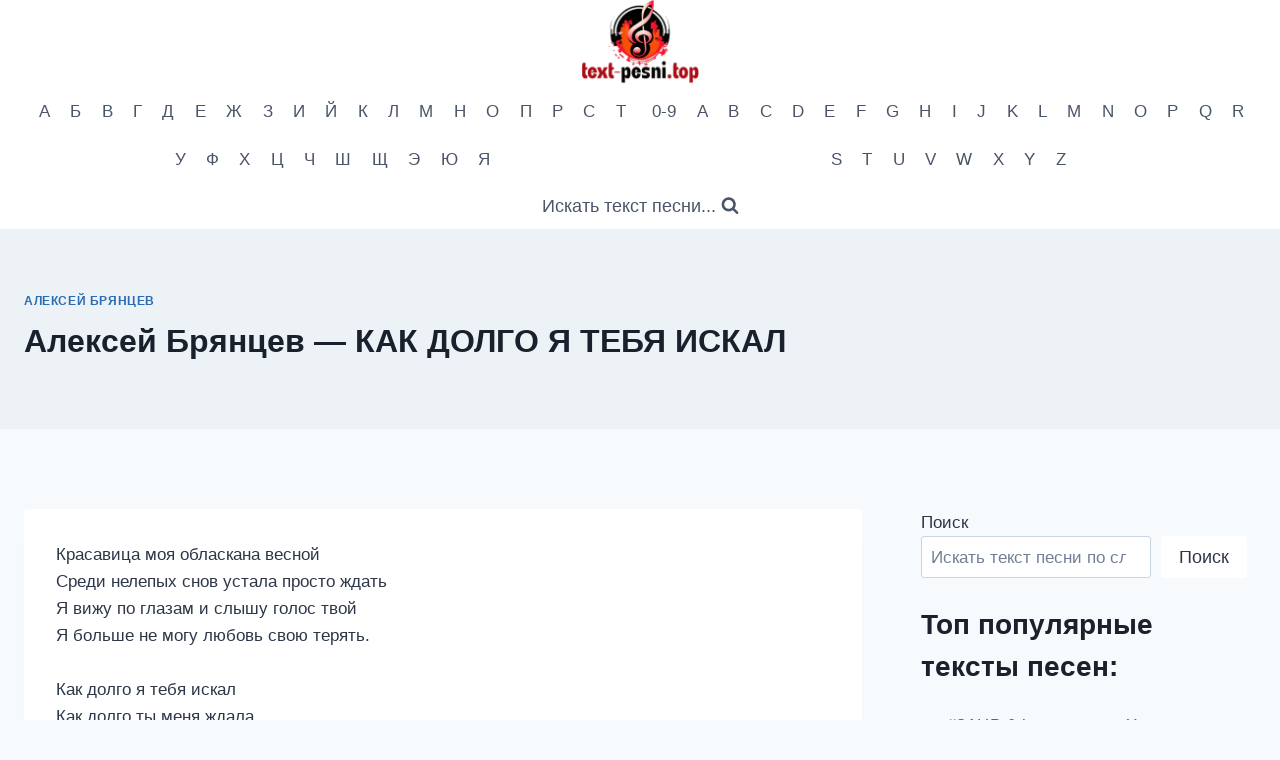

--- FILE ---
content_type: text/html; charset=UTF-8
request_url: https://text-pesni.top/aleksej-bryanczev-kak-dolgo-ya-tebya-iskal/
body_size: 19950
content:
<!doctype html>
<html lang="ru-RU" class="no-js" itemtype="https://schema.org/Blog" itemscope>
<head>
	<meta charset="UTF-8">
	<meta name="viewport" content="width=device-width, initial-scale=1, minimum-scale=1">
	<meta name='robots' content='index, follow, max-image-preview:large, max-snippet:-1, max-video-preview:-1' />

	<!-- This site is optimized with the Yoast SEO plugin v25.2 - https://yoast.com/wordpress/plugins/seo/ -->
	<title>Алексей Брянцев - КАК ДОЛГО Я ТЕБЯ ИСКАЛ - Текст песни</title>
	<meta name="description" content="Текст и слова песни Алексей Брянцев - КАК ДОЛГО Я ТЕБЯ ИСКАЛ lyrics онлайн бесплатно на сайте text-pesni.top" />
	<link rel="canonical" href="https://text-pesni.top/aleksej-bryanczev-kak-dolgo-ya-tebya-iskal/" />
	<meta property="og:locale" content="ru_RU" />
	<meta property="og:type" content="article" />
	<meta property="og:title" content="Алексей Брянцев - КАК ДОЛГО Я ТЕБЯ ИСКАЛ - Текст песни" />
	<meta property="og:description" content="Текст и слова песни Алексей Брянцев - КАК ДОЛГО Я ТЕБЯ ИСКАЛ lyrics онлайн бесплатно на сайте text-pesni.top" />
	<meta property="og:url" content="https://text-pesni.top/aleksej-bryanczev-kak-dolgo-ya-tebya-iskal/" />
	<meta property="og:site_name" content="Тексты и слова песен" />
	<meta property="article:published_time" content="2024-04-20T21:14:43+00:00" />
	<meta property="article:modified_time" content="2024-04-20T21:14:56+00:00" />
	<meta name="author" content="user2" />
	<meta name="twitter:card" content="summary_large_image" />
	<meta name="twitter:label1" content="Написано автором" />
	<meta name="twitter:data1" content="user2" />
	<script type="application/ld+json" class="yoast-schema-graph">{"@context":"https://schema.org","@graph":[{"@type":"Article","@id":"https://text-pesni.top/aleksej-bryanczev-kak-dolgo-ya-tebya-iskal/#article","isPartOf":{"@id":"https://text-pesni.top/aleksej-bryanczev-kak-dolgo-ya-tebya-iskal/"},"author":{"name":"user2","@id":"https://text-pesni.top/#/schema/person/f15d037faa1b72532889d939089015de"},"headline":"Алексей Брянцев &#8212; КАК ДОЛГО Я ТЕБЯ ИСКАЛ","datePublished":"2024-04-20T21:14:43+00:00","dateModified":"2024-04-20T21:14:56+00:00","mainEntityOfPage":{"@id":"https://text-pesni.top/aleksej-bryanczev-kak-dolgo-ya-tebya-iskal/"},"wordCount":163,"publisher":{"@id":"https://text-pesni.top/#organization"},"keywords":["ШАНСОН"],"articleSection":["Алексей Брянцев"],"inLanguage":"ru-RU"},{"@type":"WebPage","@id":"https://text-pesni.top/aleksej-bryanczev-kak-dolgo-ya-tebya-iskal/","url":"https://text-pesni.top/aleksej-bryanczev-kak-dolgo-ya-tebya-iskal/","name":"Алексей Брянцев - КАК ДОЛГО Я ТЕБЯ ИСКАЛ - Текст песни","isPartOf":{"@id":"https://text-pesni.top/#website"},"datePublished":"2024-04-20T21:14:43+00:00","dateModified":"2024-04-20T21:14:56+00:00","description":"Текст и слова песни Алексей Брянцев - КАК ДОЛГО Я ТЕБЯ ИСКАЛ lyrics онлайн бесплатно на сайте text-pesni.top","inLanguage":"ru-RU","potentialAction":[{"@type":"ReadAction","target":["https://text-pesni.top/aleksej-bryanczev-kak-dolgo-ya-tebya-iskal/"]}]},{"@type":"WebSite","@id":"https://text-pesni.top/#website","url":"https://text-pesni.top/","name":"Тексты и слова песен","description":"","publisher":{"@id":"https://text-pesni.top/#organization"},"potentialAction":[{"@type":"SearchAction","target":{"@type":"EntryPoint","urlTemplate":"https://text-pesni.top/?s={search_term_string}"},"query-input":{"@type":"PropertyValueSpecification","valueRequired":true,"valueName":"search_term_string"}}],"inLanguage":"ru-RU"},{"@type":"Organization","@id":"https://text-pesni.top/#organization","name":"Тексты и слова песен","url":"https://text-pesni.top/","logo":{"@type":"ImageObject","inLanguage":"ru-RU","@id":"https://text-pesni.top/#/schema/logo/image/","url":"https://text-pesni.top/wp-content/uploads/2024/04/cropped-generated_image_f85abaa3fe2e11eebe7a3aa34a603afe.png","contentUrl":"https://text-pesni.top/wp-content/uploads/2024/04/cropped-generated_image_f85abaa3fe2e11eebe7a3aa34a603afe.png","width":240,"height":179,"caption":"Тексты и слова песен"},"image":{"@id":"https://text-pesni.top/#/schema/logo/image/"}},{"@type":"Person","@id":"https://text-pesni.top/#/schema/person/f15d037faa1b72532889d939089015de","name":"user2","image":{"@type":"ImageObject","inLanguage":"ru-RU","@id":"https://text-pesni.top/#/schema/person/image/","url":"https://secure.gravatar.com/avatar/afffca4677cab2f046a43310748b7b68bd905363bc2d99c5afca75a578aff4f4?s=96&d=robohash&r=g","contentUrl":"https://secure.gravatar.com/avatar/afffca4677cab2f046a43310748b7b68bd905363bc2d99c5afca75a578aff4f4?s=96&d=robohash&r=g","caption":"user2"},"url":"https://text-pesni.top/author/jhfgeuiasfy875jh_kjsdgb/"}]}</script>
	<!-- / Yoast SEO plugin. -->


<link rel="alternate" type="application/rss+xml" title="Тексты и слова песен &raquo; Лента" href="https://text-pesni.top/feed/" />
<link rel="alternate" type="application/rss+xml" title="Тексты и слова песен &raquo; Лента комментариев" href="https://text-pesni.top/comments/feed/" />
			<script>document.documentElement.classList.remove( 'no-js' );</script>
			<link rel="alternate" title="oEmbed (JSON)" type="application/json+oembed" href="https://text-pesni.top/wp-json/oembed/1.0/embed?url=https%3A%2F%2Ftext-pesni.top%2Faleksej-bryanczev-kak-dolgo-ya-tebya-iskal%2F" />
<link rel="alternate" title="oEmbed (XML)" type="text/xml+oembed" href="https://text-pesni.top/wp-json/oembed/1.0/embed?url=https%3A%2F%2Ftext-pesni.top%2Faleksej-bryanczev-kak-dolgo-ya-tebya-iskal%2F&#038;format=xml" />
<style id='wp-img-auto-sizes-contain-inline-css'>
img:is([sizes=auto i],[sizes^="auto," i]){contain-intrinsic-size:3000px 1500px}
/*# sourceURL=wp-img-auto-sizes-contain-inline-css */
</style>
<style id='wp-emoji-styles-inline-css'>

	img.wp-smiley, img.emoji {
		display: inline !important;
		border: none !important;
		box-shadow: none !important;
		height: 1em !important;
		width: 1em !important;
		margin: 0 0.07em !important;
		vertical-align: -0.1em !important;
		background: none !important;
		padding: 0 !important;
	}
/*# sourceURL=wp-emoji-styles-inline-css */
</style>
<style id='wp-block-library-inline-css'>
:root{--wp-block-synced-color:#7a00df;--wp-block-synced-color--rgb:122,0,223;--wp-bound-block-color:var(--wp-block-synced-color);--wp-editor-canvas-background:#ddd;--wp-admin-theme-color:#007cba;--wp-admin-theme-color--rgb:0,124,186;--wp-admin-theme-color-darker-10:#006ba1;--wp-admin-theme-color-darker-10--rgb:0,107,160.5;--wp-admin-theme-color-darker-20:#005a87;--wp-admin-theme-color-darker-20--rgb:0,90,135;--wp-admin-border-width-focus:2px}@media (min-resolution:192dpi){:root{--wp-admin-border-width-focus:1.5px}}.wp-element-button{cursor:pointer}:root .has-very-light-gray-background-color{background-color:#eee}:root .has-very-dark-gray-background-color{background-color:#313131}:root .has-very-light-gray-color{color:#eee}:root .has-very-dark-gray-color{color:#313131}:root .has-vivid-green-cyan-to-vivid-cyan-blue-gradient-background{background:linear-gradient(135deg,#00d084,#0693e3)}:root .has-purple-crush-gradient-background{background:linear-gradient(135deg,#34e2e4,#4721fb 50%,#ab1dfe)}:root .has-hazy-dawn-gradient-background{background:linear-gradient(135deg,#faaca8,#dad0ec)}:root .has-subdued-olive-gradient-background{background:linear-gradient(135deg,#fafae1,#67a671)}:root .has-atomic-cream-gradient-background{background:linear-gradient(135deg,#fdd79a,#004a59)}:root .has-nightshade-gradient-background{background:linear-gradient(135deg,#330968,#31cdcf)}:root .has-midnight-gradient-background{background:linear-gradient(135deg,#020381,#2874fc)}:root{--wp--preset--font-size--normal:16px;--wp--preset--font-size--huge:42px}.has-regular-font-size{font-size:1em}.has-larger-font-size{font-size:2.625em}.has-normal-font-size{font-size:var(--wp--preset--font-size--normal)}.has-huge-font-size{font-size:var(--wp--preset--font-size--huge)}.has-text-align-center{text-align:center}.has-text-align-left{text-align:left}.has-text-align-right{text-align:right}.has-fit-text{white-space:nowrap!important}#end-resizable-editor-section{display:none}.aligncenter{clear:both}.items-justified-left{justify-content:flex-start}.items-justified-center{justify-content:center}.items-justified-right{justify-content:flex-end}.items-justified-space-between{justify-content:space-between}.screen-reader-text{border:0;clip-path:inset(50%);height:1px;margin:-1px;overflow:hidden;padding:0;position:absolute;width:1px;word-wrap:normal!important}.screen-reader-text:focus{background-color:#ddd;clip-path:none;color:#444;display:block;font-size:1em;height:auto;left:5px;line-height:normal;padding:15px 23px 14px;text-decoration:none;top:5px;width:auto;z-index:100000}html :where(.has-border-color){border-style:solid}html :where([style*=border-top-color]){border-top-style:solid}html :where([style*=border-right-color]){border-right-style:solid}html :where([style*=border-bottom-color]){border-bottom-style:solid}html :where([style*=border-left-color]){border-left-style:solid}html :where([style*=border-width]){border-style:solid}html :where([style*=border-top-width]){border-top-style:solid}html :where([style*=border-right-width]){border-right-style:solid}html :where([style*=border-bottom-width]){border-bottom-style:solid}html :where([style*=border-left-width]){border-left-style:solid}html :where(img[class*=wp-image-]){height:auto;max-width:100%}:where(figure){margin:0 0 1em}html :where(.is-position-sticky){--wp-admin--admin-bar--position-offset:var(--wp-admin--admin-bar--height,0px)}@media screen and (max-width:600px){html :where(.is-position-sticky){--wp-admin--admin-bar--position-offset:0px}}

/*# sourceURL=wp-block-library-inline-css */
</style><style id='wp-block-heading-inline-css'>
h1:where(.wp-block-heading).has-background,h2:where(.wp-block-heading).has-background,h3:where(.wp-block-heading).has-background,h4:where(.wp-block-heading).has-background,h5:where(.wp-block-heading).has-background,h6:where(.wp-block-heading).has-background{padding:1.25em 2.375em}h1.has-text-align-left[style*=writing-mode]:where([style*=vertical-lr]),h1.has-text-align-right[style*=writing-mode]:where([style*=vertical-rl]),h2.has-text-align-left[style*=writing-mode]:where([style*=vertical-lr]),h2.has-text-align-right[style*=writing-mode]:where([style*=vertical-rl]),h3.has-text-align-left[style*=writing-mode]:where([style*=vertical-lr]),h3.has-text-align-right[style*=writing-mode]:where([style*=vertical-rl]),h4.has-text-align-left[style*=writing-mode]:where([style*=vertical-lr]),h4.has-text-align-right[style*=writing-mode]:where([style*=vertical-rl]),h5.has-text-align-left[style*=writing-mode]:where([style*=vertical-lr]),h5.has-text-align-right[style*=writing-mode]:where([style*=vertical-rl]),h6.has-text-align-left[style*=writing-mode]:where([style*=vertical-lr]),h6.has-text-align-right[style*=writing-mode]:where([style*=vertical-rl]){rotate:180deg}
/*# sourceURL=https://text-pesni.top/wp-includes/blocks/heading/style.min.css */
</style>
<style id='wp-block-latest-posts-inline-css'>
.wp-block-latest-posts{box-sizing:border-box}.wp-block-latest-posts.alignleft{margin-right:2em}.wp-block-latest-posts.alignright{margin-left:2em}.wp-block-latest-posts.wp-block-latest-posts__list{list-style:none}.wp-block-latest-posts.wp-block-latest-posts__list li{clear:both;overflow-wrap:break-word}.wp-block-latest-posts.is-grid{display:flex;flex-wrap:wrap}.wp-block-latest-posts.is-grid li{margin:0 1.25em 1.25em 0;width:100%}@media (min-width:600px){.wp-block-latest-posts.columns-2 li{width:calc(50% - .625em)}.wp-block-latest-posts.columns-2 li:nth-child(2n){margin-right:0}.wp-block-latest-posts.columns-3 li{width:calc(33.33333% - .83333em)}.wp-block-latest-posts.columns-3 li:nth-child(3n){margin-right:0}.wp-block-latest-posts.columns-4 li{width:calc(25% - .9375em)}.wp-block-latest-posts.columns-4 li:nth-child(4n){margin-right:0}.wp-block-latest-posts.columns-5 li{width:calc(20% - 1em)}.wp-block-latest-posts.columns-5 li:nth-child(5n){margin-right:0}.wp-block-latest-posts.columns-6 li{width:calc(16.66667% - 1.04167em)}.wp-block-latest-posts.columns-6 li:nth-child(6n){margin-right:0}}:root :where(.wp-block-latest-posts.is-grid){padding:0}:root :where(.wp-block-latest-posts.wp-block-latest-posts__list){padding-left:0}.wp-block-latest-posts__post-author,.wp-block-latest-posts__post-date{display:block;font-size:.8125em}.wp-block-latest-posts__post-excerpt,.wp-block-latest-posts__post-full-content{margin-bottom:1em;margin-top:.5em}.wp-block-latest-posts__featured-image a{display:inline-block}.wp-block-latest-posts__featured-image img{height:auto;max-width:100%;width:auto}.wp-block-latest-posts__featured-image.alignleft{float:left;margin-right:1em}.wp-block-latest-posts__featured-image.alignright{float:right;margin-left:1em}.wp-block-latest-posts__featured-image.aligncenter{margin-bottom:1em;text-align:center}
/*# sourceURL=https://text-pesni.top/wp-includes/blocks/latest-posts/style.min.css */
</style>
<style id='wp-block-search-inline-css'>
.wp-block-search__button{margin-left:10px;word-break:normal}.wp-block-search__button.has-icon{line-height:0}.wp-block-search__button svg{height:1.25em;min-height:24px;min-width:24px;width:1.25em;fill:currentColor;vertical-align:text-bottom}:where(.wp-block-search__button){border:1px solid #ccc;padding:6px 10px}.wp-block-search__inside-wrapper{display:flex;flex:auto;flex-wrap:nowrap;max-width:100%}.wp-block-search__label{width:100%}.wp-block-search.wp-block-search__button-only .wp-block-search__button{box-sizing:border-box;display:flex;flex-shrink:0;justify-content:center;margin-left:0;max-width:100%}.wp-block-search.wp-block-search__button-only .wp-block-search__inside-wrapper{min-width:0!important;transition-property:width}.wp-block-search.wp-block-search__button-only .wp-block-search__input{flex-basis:100%;transition-duration:.3s}.wp-block-search.wp-block-search__button-only.wp-block-search__searchfield-hidden,.wp-block-search.wp-block-search__button-only.wp-block-search__searchfield-hidden .wp-block-search__inside-wrapper{overflow:hidden}.wp-block-search.wp-block-search__button-only.wp-block-search__searchfield-hidden .wp-block-search__input{border-left-width:0!important;border-right-width:0!important;flex-basis:0;flex-grow:0;margin:0;min-width:0!important;padding-left:0!important;padding-right:0!important;width:0!important}:where(.wp-block-search__input){appearance:none;border:1px solid #949494;flex-grow:1;font-family:inherit;font-size:inherit;font-style:inherit;font-weight:inherit;letter-spacing:inherit;line-height:inherit;margin-left:0;margin-right:0;min-width:3rem;padding:8px;text-decoration:unset!important;text-transform:inherit}:where(.wp-block-search__button-inside .wp-block-search__inside-wrapper){background-color:#fff;border:1px solid #949494;box-sizing:border-box;padding:4px}:where(.wp-block-search__button-inside .wp-block-search__inside-wrapper) .wp-block-search__input{border:none;border-radius:0;padding:0 4px}:where(.wp-block-search__button-inside .wp-block-search__inside-wrapper) .wp-block-search__input:focus{outline:none}:where(.wp-block-search__button-inside .wp-block-search__inside-wrapper) :where(.wp-block-search__button){padding:4px 8px}.wp-block-search.aligncenter .wp-block-search__inside-wrapper{margin:auto}.wp-block[data-align=right] .wp-block-search.wp-block-search__button-only .wp-block-search__inside-wrapper{float:right}
/*# sourceURL=https://text-pesni.top/wp-includes/blocks/search/style.min.css */
</style>
<style id='wp-block-group-inline-css'>
.wp-block-group{box-sizing:border-box}:where(.wp-block-group.wp-block-group-is-layout-constrained){position:relative}
/*# sourceURL=https://text-pesni.top/wp-includes/blocks/group/style.min.css */
</style>
<style id='wp-block-paragraph-inline-css'>
.is-small-text{font-size:.875em}.is-regular-text{font-size:1em}.is-large-text{font-size:2.25em}.is-larger-text{font-size:3em}.has-drop-cap:not(:focus):first-letter{float:left;font-size:8.4em;font-style:normal;font-weight:100;line-height:.68;margin:.05em .1em 0 0;text-transform:uppercase}body.rtl .has-drop-cap:not(:focus):first-letter{float:none;margin-left:.1em}p.has-drop-cap.has-background{overflow:hidden}:root :where(p.has-background){padding:1.25em 2.375em}:where(p.has-text-color:not(.has-link-color)) a{color:inherit}p.has-text-align-left[style*="writing-mode:vertical-lr"],p.has-text-align-right[style*="writing-mode:vertical-rl"]{rotate:180deg}
/*# sourceURL=https://text-pesni.top/wp-includes/blocks/paragraph/style.min.css */
</style>
<style id='global-styles-inline-css'>
:root{--wp--preset--aspect-ratio--square: 1;--wp--preset--aspect-ratio--4-3: 4/3;--wp--preset--aspect-ratio--3-4: 3/4;--wp--preset--aspect-ratio--3-2: 3/2;--wp--preset--aspect-ratio--2-3: 2/3;--wp--preset--aspect-ratio--16-9: 16/9;--wp--preset--aspect-ratio--9-16: 9/16;--wp--preset--color--black: #000000;--wp--preset--color--cyan-bluish-gray: #abb8c3;--wp--preset--color--white: #ffffff;--wp--preset--color--pale-pink: #f78da7;--wp--preset--color--vivid-red: #cf2e2e;--wp--preset--color--luminous-vivid-orange: #ff6900;--wp--preset--color--luminous-vivid-amber: #fcb900;--wp--preset--color--light-green-cyan: #7bdcb5;--wp--preset--color--vivid-green-cyan: #00d084;--wp--preset--color--pale-cyan-blue: #8ed1fc;--wp--preset--color--vivid-cyan-blue: #0693e3;--wp--preset--color--vivid-purple: #9b51e0;--wp--preset--color--theme-palette-1: var(--global-palette1);--wp--preset--color--theme-palette-2: var(--global-palette2);--wp--preset--color--theme-palette-3: var(--global-palette3);--wp--preset--color--theme-palette-4: var(--global-palette4);--wp--preset--color--theme-palette-5: var(--global-palette5);--wp--preset--color--theme-palette-6: var(--global-palette6);--wp--preset--color--theme-palette-7: var(--global-palette7);--wp--preset--color--theme-palette-8: var(--global-palette8);--wp--preset--color--theme-palette-9: var(--global-palette9);--wp--preset--gradient--vivid-cyan-blue-to-vivid-purple: linear-gradient(135deg,rgb(6,147,227) 0%,rgb(155,81,224) 100%);--wp--preset--gradient--light-green-cyan-to-vivid-green-cyan: linear-gradient(135deg,rgb(122,220,180) 0%,rgb(0,208,130) 100%);--wp--preset--gradient--luminous-vivid-amber-to-luminous-vivid-orange: linear-gradient(135deg,rgb(252,185,0) 0%,rgb(255,105,0) 100%);--wp--preset--gradient--luminous-vivid-orange-to-vivid-red: linear-gradient(135deg,rgb(255,105,0) 0%,rgb(207,46,46) 100%);--wp--preset--gradient--very-light-gray-to-cyan-bluish-gray: linear-gradient(135deg,rgb(238,238,238) 0%,rgb(169,184,195) 100%);--wp--preset--gradient--cool-to-warm-spectrum: linear-gradient(135deg,rgb(74,234,220) 0%,rgb(151,120,209) 20%,rgb(207,42,186) 40%,rgb(238,44,130) 60%,rgb(251,105,98) 80%,rgb(254,248,76) 100%);--wp--preset--gradient--blush-light-purple: linear-gradient(135deg,rgb(255,206,236) 0%,rgb(152,150,240) 100%);--wp--preset--gradient--blush-bordeaux: linear-gradient(135deg,rgb(254,205,165) 0%,rgb(254,45,45) 50%,rgb(107,0,62) 100%);--wp--preset--gradient--luminous-dusk: linear-gradient(135deg,rgb(255,203,112) 0%,rgb(199,81,192) 50%,rgb(65,88,208) 100%);--wp--preset--gradient--pale-ocean: linear-gradient(135deg,rgb(255,245,203) 0%,rgb(182,227,212) 50%,rgb(51,167,181) 100%);--wp--preset--gradient--electric-grass: linear-gradient(135deg,rgb(202,248,128) 0%,rgb(113,206,126) 100%);--wp--preset--gradient--midnight: linear-gradient(135deg,rgb(2,3,129) 0%,rgb(40,116,252) 100%);--wp--preset--font-size--small: var(--global-font-size-small);--wp--preset--font-size--medium: var(--global-font-size-medium);--wp--preset--font-size--large: var(--global-font-size-large);--wp--preset--font-size--x-large: 42px;--wp--preset--font-size--larger: var(--global-font-size-larger);--wp--preset--font-size--xxlarge: var(--global-font-size-xxlarge);--wp--preset--spacing--20: 0.44rem;--wp--preset--spacing--30: 0.67rem;--wp--preset--spacing--40: 1rem;--wp--preset--spacing--50: 1.5rem;--wp--preset--spacing--60: 2.25rem;--wp--preset--spacing--70: 3.38rem;--wp--preset--spacing--80: 5.06rem;--wp--preset--shadow--natural: 6px 6px 9px rgba(0, 0, 0, 0.2);--wp--preset--shadow--deep: 12px 12px 50px rgba(0, 0, 0, 0.4);--wp--preset--shadow--sharp: 6px 6px 0px rgba(0, 0, 0, 0.2);--wp--preset--shadow--outlined: 6px 6px 0px -3px rgb(255, 255, 255), 6px 6px rgb(0, 0, 0);--wp--preset--shadow--crisp: 6px 6px 0px rgb(0, 0, 0);}:root { --wp--style--global--content-size: var(--global-calc-content-width);--wp--style--global--wide-size: var(--global-calc-wide-content-width); }:where(body) { margin: 0; }.wp-site-blocks > .alignleft { float: left; margin-right: 2em; }.wp-site-blocks > .alignright { float: right; margin-left: 2em; }.wp-site-blocks > .aligncenter { justify-content: center; margin-left: auto; margin-right: auto; }:where(.is-layout-flex){gap: 0.5em;}:where(.is-layout-grid){gap: 0.5em;}.is-layout-flow > .alignleft{float: left;margin-inline-start: 0;margin-inline-end: 2em;}.is-layout-flow > .alignright{float: right;margin-inline-start: 2em;margin-inline-end: 0;}.is-layout-flow > .aligncenter{margin-left: auto !important;margin-right: auto !important;}.is-layout-constrained > .alignleft{float: left;margin-inline-start: 0;margin-inline-end: 2em;}.is-layout-constrained > .alignright{float: right;margin-inline-start: 2em;margin-inline-end: 0;}.is-layout-constrained > .aligncenter{margin-left: auto !important;margin-right: auto !important;}.is-layout-constrained > :where(:not(.alignleft):not(.alignright):not(.alignfull)){max-width: var(--wp--style--global--content-size);margin-left: auto !important;margin-right: auto !important;}.is-layout-constrained > .alignwide{max-width: var(--wp--style--global--wide-size);}body .is-layout-flex{display: flex;}.is-layout-flex{flex-wrap: wrap;align-items: center;}.is-layout-flex > :is(*, div){margin: 0;}body .is-layout-grid{display: grid;}.is-layout-grid > :is(*, div){margin: 0;}body{padding-top: 0px;padding-right: 0px;padding-bottom: 0px;padding-left: 0px;}a:where(:not(.wp-element-button)){text-decoration: underline;}:root :where(.wp-element-button, .wp-block-button__link){font-style: inherit;font-weight: inherit;letter-spacing: inherit;text-transform: inherit;}.has-black-color{color: var(--wp--preset--color--black) !important;}.has-cyan-bluish-gray-color{color: var(--wp--preset--color--cyan-bluish-gray) !important;}.has-white-color{color: var(--wp--preset--color--white) !important;}.has-pale-pink-color{color: var(--wp--preset--color--pale-pink) !important;}.has-vivid-red-color{color: var(--wp--preset--color--vivid-red) !important;}.has-luminous-vivid-orange-color{color: var(--wp--preset--color--luminous-vivid-orange) !important;}.has-luminous-vivid-amber-color{color: var(--wp--preset--color--luminous-vivid-amber) !important;}.has-light-green-cyan-color{color: var(--wp--preset--color--light-green-cyan) !important;}.has-vivid-green-cyan-color{color: var(--wp--preset--color--vivid-green-cyan) !important;}.has-pale-cyan-blue-color{color: var(--wp--preset--color--pale-cyan-blue) !important;}.has-vivid-cyan-blue-color{color: var(--wp--preset--color--vivid-cyan-blue) !important;}.has-vivid-purple-color{color: var(--wp--preset--color--vivid-purple) !important;}.has-theme-palette-1-color{color: var(--wp--preset--color--theme-palette-1) !important;}.has-theme-palette-2-color{color: var(--wp--preset--color--theme-palette-2) !important;}.has-theme-palette-3-color{color: var(--wp--preset--color--theme-palette-3) !important;}.has-theme-palette-4-color{color: var(--wp--preset--color--theme-palette-4) !important;}.has-theme-palette-5-color{color: var(--wp--preset--color--theme-palette-5) !important;}.has-theme-palette-6-color{color: var(--wp--preset--color--theme-palette-6) !important;}.has-theme-palette-7-color{color: var(--wp--preset--color--theme-palette-7) !important;}.has-theme-palette-8-color{color: var(--wp--preset--color--theme-palette-8) !important;}.has-theme-palette-9-color{color: var(--wp--preset--color--theme-palette-9) !important;}.has-black-background-color{background-color: var(--wp--preset--color--black) !important;}.has-cyan-bluish-gray-background-color{background-color: var(--wp--preset--color--cyan-bluish-gray) !important;}.has-white-background-color{background-color: var(--wp--preset--color--white) !important;}.has-pale-pink-background-color{background-color: var(--wp--preset--color--pale-pink) !important;}.has-vivid-red-background-color{background-color: var(--wp--preset--color--vivid-red) !important;}.has-luminous-vivid-orange-background-color{background-color: var(--wp--preset--color--luminous-vivid-orange) !important;}.has-luminous-vivid-amber-background-color{background-color: var(--wp--preset--color--luminous-vivid-amber) !important;}.has-light-green-cyan-background-color{background-color: var(--wp--preset--color--light-green-cyan) !important;}.has-vivid-green-cyan-background-color{background-color: var(--wp--preset--color--vivid-green-cyan) !important;}.has-pale-cyan-blue-background-color{background-color: var(--wp--preset--color--pale-cyan-blue) !important;}.has-vivid-cyan-blue-background-color{background-color: var(--wp--preset--color--vivid-cyan-blue) !important;}.has-vivid-purple-background-color{background-color: var(--wp--preset--color--vivid-purple) !important;}.has-theme-palette-1-background-color{background-color: var(--wp--preset--color--theme-palette-1) !important;}.has-theme-palette-2-background-color{background-color: var(--wp--preset--color--theme-palette-2) !important;}.has-theme-palette-3-background-color{background-color: var(--wp--preset--color--theme-palette-3) !important;}.has-theme-palette-4-background-color{background-color: var(--wp--preset--color--theme-palette-4) !important;}.has-theme-palette-5-background-color{background-color: var(--wp--preset--color--theme-palette-5) !important;}.has-theme-palette-6-background-color{background-color: var(--wp--preset--color--theme-palette-6) !important;}.has-theme-palette-7-background-color{background-color: var(--wp--preset--color--theme-palette-7) !important;}.has-theme-palette-8-background-color{background-color: var(--wp--preset--color--theme-palette-8) !important;}.has-theme-palette-9-background-color{background-color: var(--wp--preset--color--theme-palette-9) !important;}.has-black-border-color{border-color: var(--wp--preset--color--black) !important;}.has-cyan-bluish-gray-border-color{border-color: var(--wp--preset--color--cyan-bluish-gray) !important;}.has-white-border-color{border-color: var(--wp--preset--color--white) !important;}.has-pale-pink-border-color{border-color: var(--wp--preset--color--pale-pink) !important;}.has-vivid-red-border-color{border-color: var(--wp--preset--color--vivid-red) !important;}.has-luminous-vivid-orange-border-color{border-color: var(--wp--preset--color--luminous-vivid-orange) !important;}.has-luminous-vivid-amber-border-color{border-color: var(--wp--preset--color--luminous-vivid-amber) !important;}.has-light-green-cyan-border-color{border-color: var(--wp--preset--color--light-green-cyan) !important;}.has-vivid-green-cyan-border-color{border-color: var(--wp--preset--color--vivid-green-cyan) !important;}.has-pale-cyan-blue-border-color{border-color: var(--wp--preset--color--pale-cyan-blue) !important;}.has-vivid-cyan-blue-border-color{border-color: var(--wp--preset--color--vivid-cyan-blue) !important;}.has-vivid-purple-border-color{border-color: var(--wp--preset--color--vivid-purple) !important;}.has-theme-palette-1-border-color{border-color: var(--wp--preset--color--theme-palette-1) !important;}.has-theme-palette-2-border-color{border-color: var(--wp--preset--color--theme-palette-2) !important;}.has-theme-palette-3-border-color{border-color: var(--wp--preset--color--theme-palette-3) !important;}.has-theme-palette-4-border-color{border-color: var(--wp--preset--color--theme-palette-4) !important;}.has-theme-palette-5-border-color{border-color: var(--wp--preset--color--theme-palette-5) !important;}.has-theme-palette-6-border-color{border-color: var(--wp--preset--color--theme-palette-6) !important;}.has-theme-palette-7-border-color{border-color: var(--wp--preset--color--theme-palette-7) !important;}.has-theme-palette-8-border-color{border-color: var(--wp--preset--color--theme-palette-8) !important;}.has-theme-palette-9-border-color{border-color: var(--wp--preset--color--theme-palette-9) !important;}.has-vivid-cyan-blue-to-vivid-purple-gradient-background{background: var(--wp--preset--gradient--vivid-cyan-blue-to-vivid-purple) !important;}.has-light-green-cyan-to-vivid-green-cyan-gradient-background{background: var(--wp--preset--gradient--light-green-cyan-to-vivid-green-cyan) !important;}.has-luminous-vivid-amber-to-luminous-vivid-orange-gradient-background{background: var(--wp--preset--gradient--luminous-vivid-amber-to-luminous-vivid-orange) !important;}.has-luminous-vivid-orange-to-vivid-red-gradient-background{background: var(--wp--preset--gradient--luminous-vivid-orange-to-vivid-red) !important;}.has-very-light-gray-to-cyan-bluish-gray-gradient-background{background: var(--wp--preset--gradient--very-light-gray-to-cyan-bluish-gray) !important;}.has-cool-to-warm-spectrum-gradient-background{background: var(--wp--preset--gradient--cool-to-warm-spectrum) !important;}.has-blush-light-purple-gradient-background{background: var(--wp--preset--gradient--blush-light-purple) !important;}.has-blush-bordeaux-gradient-background{background: var(--wp--preset--gradient--blush-bordeaux) !important;}.has-luminous-dusk-gradient-background{background: var(--wp--preset--gradient--luminous-dusk) !important;}.has-pale-ocean-gradient-background{background: var(--wp--preset--gradient--pale-ocean) !important;}.has-electric-grass-gradient-background{background: var(--wp--preset--gradient--electric-grass) !important;}.has-midnight-gradient-background{background: var(--wp--preset--gradient--midnight) !important;}.has-small-font-size{font-size: var(--wp--preset--font-size--small) !important;}.has-medium-font-size{font-size: var(--wp--preset--font-size--medium) !important;}.has-large-font-size{font-size: var(--wp--preset--font-size--large) !important;}.has-x-large-font-size{font-size: var(--wp--preset--font-size--x-large) !important;}.has-larger-font-size{font-size: var(--wp--preset--font-size--larger) !important;}.has-xxlarge-font-size{font-size: var(--wp--preset--font-size--xxlarge) !important;}
/*# sourceURL=global-styles-inline-css */
</style>

<link rel='stylesheet' id='kadence-global-css' href='https://text-pesni.top/wp-content/themes/kadence/assets/css/global.min.css?ver=1.2.16' media='all' />
<style id='kadence-global-inline-css'>
/* Kadence Base CSS */
:root{--global-palette1:#2B6CB0;--global-palette2:#215387;--global-palette3:#1A202C;--global-palette4:#2D3748;--global-palette5:#4A5568;--global-palette6:#718096;--global-palette7:#EDF2F7;--global-palette8:#F7FAFC;--global-palette9:#ffffff;--global-palette9rgb:255, 255, 255;--global-palette-highlight:var(--global-palette1);--global-palette-highlight-alt:var(--global-palette2);--global-palette-highlight-alt2:var(--global-palette9);--global-palette-btn-bg:var(--global-palette1);--global-palette-btn-bg-hover:var(--global-palette2);--global-palette-btn:var(--global-palette9);--global-palette-btn-hover:var(--global-palette9);--global-body-font-family:-apple-system,BlinkMacSystemFont,"Segoe UI",Roboto,Oxygen-Sans,Ubuntu,Cantarell,"Helvetica Neue",sans-serif, "Apple Color Emoji", "Segoe UI Emoji", "Segoe UI Symbol";--global-heading-font-family:inherit;--global-primary-nav-font-family:inherit;--global-fallback-font:sans-serif;--global-display-fallback-font:sans-serif;--global-content-width:1290px;--global-content-narrow-width:842px;--global-content-edge-padding:1.5rem;--global-content-boxed-padding:2rem;--global-calc-content-width:calc(1290px - var(--global-content-edge-padding) - var(--global-content-edge-padding) );--wp--style--global--content-size:var(--global-calc-content-width);}.wp-site-blocks{--global-vw:calc( 100vw - ( 0.5 * var(--scrollbar-offset)));}body{background:var(--global-palette8);}body, input, select, optgroup, textarea{font-style:normal;font-weight:400;font-size:17px;line-height:1.6;font-family:var(--global-body-font-family);color:var(--global-palette4);}.content-bg, body.content-style-unboxed .site{background:var(--global-palette9);}h1,h2,h3,h4,h5,h6{font-family:var(--global-heading-font-family);}h1{font-weight:700;font-size:32px;line-height:1.5;color:var(--global-palette3);}h2{font-weight:700;font-size:28px;line-height:1.5;color:var(--global-palette3);}h3{font-weight:700;font-size:24px;line-height:1.5;color:var(--global-palette3);}h4{font-weight:700;font-size:22px;line-height:1.5;color:var(--global-palette4);}h5{font-weight:700;font-size:20px;line-height:1.5;color:var(--global-palette4);}h6{font-weight:700;font-size:18px;line-height:1.5;color:var(--global-palette5);}.entry-hero .kadence-breadcrumbs{max-width:1290px;}.site-container, .site-header-row-layout-contained, .site-footer-row-layout-contained, .entry-hero-layout-contained, .comments-area, .alignfull > .wp-block-cover__inner-container, .alignwide > .wp-block-cover__inner-container{max-width:var(--global-content-width);}.content-width-narrow .content-container.site-container, .content-width-narrow .hero-container.site-container{max-width:var(--global-content-narrow-width);}@media all and (min-width: 1520px){.wp-site-blocks .content-container  .alignwide{margin-left:-115px;margin-right:-115px;width:unset;max-width:unset;}}@media all and (min-width: 1102px){.content-width-narrow .wp-site-blocks .content-container .alignwide{margin-left:-130px;margin-right:-130px;width:unset;max-width:unset;}}.content-style-boxed .wp-site-blocks .entry-content .alignwide{margin-left:calc( -1 * var( --global-content-boxed-padding ) );margin-right:calc( -1 * var( --global-content-boxed-padding ) );}.content-area{margin-top:5rem;margin-bottom:5rem;}@media all and (max-width: 1024px){.content-area{margin-top:3rem;margin-bottom:3rem;}}@media all and (max-width: 767px){.content-area{margin-top:2rem;margin-bottom:2rem;}}@media all and (max-width: 1024px){:root{--global-content-boxed-padding:2rem;}}@media all and (max-width: 767px){:root{--global-content-boxed-padding:1.5rem;}}.entry-content-wrap{padding:2rem;}@media all and (max-width: 1024px){.entry-content-wrap{padding:2rem;}}@media all and (max-width: 767px){.entry-content-wrap{padding:1.5rem;}}.entry.single-entry{box-shadow:0px 15px 15px -10px rgba(0,0,0,0.05);}.entry.loop-entry{box-shadow:0px 15px 15px -10px rgba(0,0,0,0.05);}.loop-entry .entry-content-wrap{padding:2rem;}@media all and (max-width: 1024px){.loop-entry .entry-content-wrap{padding:2rem;}}@media all and (max-width: 767px){.loop-entry .entry-content-wrap{padding:1.5rem;}}.primary-sidebar.widget-area .widget{margin-bottom:1.5em;color:var(--global-palette4);}.primary-sidebar.widget-area .widget-title{font-weight:700;font-size:20px;line-height:1.5;color:var(--global-palette3);}button, .button, .wp-block-button__link, input[type="button"], input[type="reset"], input[type="submit"], .fl-button, .elementor-button-wrapper .elementor-button, .wc-block-components-checkout-place-order-button, .wc-block-cart__submit{box-shadow:0px 0px 0px -7px rgba(0,0,0,0);}button:hover, button:focus, button:active, .button:hover, .button:focus, .button:active, .wp-block-button__link:hover, .wp-block-button__link:focus, .wp-block-button__link:active, input[type="button"]:hover, input[type="button"]:focus, input[type="button"]:active, input[type="reset"]:hover, input[type="reset"]:focus, input[type="reset"]:active, input[type="submit"]:hover, input[type="submit"]:focus, input[type="submit"]:active, .elementor-button-wrapper .elementor-button:hover, .elementor-button-wrapper .elementor-button:focus, .elementor-button-wrapper .elementor-button:active, .wc-block-cart__submit:hover{box-shadow:0px 15px 25px -7px rgba(0,0,0,0.1);}.kb-button.kb-btn-global-outline.kb-btn-global-inherit{padding-top:calc(px - 2px);padding-right:calc(px - 2px);padding-bottom:calc(px - 2px);padding-left:calc(px - 2px);}@media all and (min-width: 1025px){.transparent-header .entry-hero .entry-hero-container-inner{padding-top:calc(0px + 80px + 0px);}}@media all and (max-width: 1024px){.mobile-transparent-header .entry-hero .entry-hero-container-inner{padding-top:80px;}}@media all and (max-width: 767px){.mobile-transparent-header .entry-hero .entry-hero-container-inner{padding-top:80px;}}#kt-scroll-up-reader, #kt-scroll-up{border-radius:0px 0px 0px 0px;bottom:30px;font-size:1.2em;padding:0.4em 0.4em 0.4em 0.4em;}#kt-scroll-up-reader.scroll-up-side-right, #kt-scroll-up.scroll-up-side-right{right:30px;}#kt-scroll-up-reader.scroll-up-side-left, #kt-scroll-up.scroll-up-side-left{left:30px;}@media all and (max-width: 767px){#kt-scroll-up-reader, #kt-scroll-up{font-size:1.16em;}}.entry-hero.post-hero-section .entry-header{min-height:200px;}
/* Kadence Header CSS */
@media all and (max-width: 1024px){.mobile-transparent-header #masthead{position:absolute;left:0px;right:0px;z-index:100;}.kadence-scrollbar-fixer.mobile-transparent-header #masthead{right:var(--scrollbar-offset,0);}.mobile-transparent-header #masthead, .mobile-transparent-header .site-top-header-wrap .site-header-row-container-inner, .mobile-transparent-header .site-main-header-wrap .site-header-row-container-inner, .mobile-transparent-header .site-bottom-header-wrap .site-header-row-container-inner{background:transparent;}.site-header-row-tablet-layout-fullwidth, .site-header-row-tablet-layout-standard{padding:0px;}}@media all and (min-width: 1025px){.transparent-header #masthead{position:absolute;left:0px;right:0px;z-index:100;}.transparent-header.kadence-scrollbar-fixer #masthead{right:var(--scrollbar-offset,0);}.transparent-header #masthead, .transparent-header .site-top-header-wrap .site-header-row-container-inner, .transparent-header .site-main-header-wrap .site-header-row-container-inner, .transparent-header .site-bottom-header-wrap .site-header-row-container-inner{background:transparent;}}.site-branding a.brand img{max-width:118px;}.site-branding a.brand img.svg-logo-image{width:118px;}@media all and (max-width: 767px){.site-branding a.brand img{max-width:166px;}.site-branding a.brand img.svg-logo-image{width:166px;}}.site-branding{padding:0px 0px 0px 0px;}#masthead, #masthead .kadence-sticky-header.item-is-fixed:not(.item-at-start):not(.site-header-row-container):not(.site-main-header-wrap), #masthead .kadence-sticky-header.item-is-fixed:not(.item-at-start) > .site-header-row-container-inner{background:#ffffff;}.site-main-header-inner-wrap{min-height:80px;}.site-top-header-inner-wrap{min-height:0px;}.site-bottom-header-inner-wrap{min-height:0px;}.header-navigation[class*="header-navigation-style-underline"] .header-menu-container.primary-menu-container>ul>li>a:after{width:calc( 100% - 1.2em);}.main-navigation .primary-menu-container > ul > li.menu-item > a{padding-left:calc(1.2em / 2);padding-right:calc(1.2em / 2);padding-top:0.6em;padding-bottom:0.6em;color:var(--global-palette5);}.main-navigation .primary-menu-container > ul > li.menu-item .dropdown-nav-special-toggle{right:calc(1.2em / 2);}.main-navigation .primary-menu-container > ul > li.menu-item > a:hover{color:var(--global-palette-highlight);}.main-navigation .primary-menu-container > ul > li.menu-item.current-menu-item > a{color:var(--global-palette3);}.header-navigation[class*="header-navigation-style-underline"] .header-menu-container.secondary-menu-container>ul>li>a:after{width:calc( 100% - 1.2em);}.secondary-navigation .secondary-menu-container > ul > li.menu-item > a{padding-left:calc(1.2em / 2);padding-right:calc(1.2em / 2);padding-top:0.6em;padding-bottom:0.6em;color:var(--global-palette5);}.secondary-navigation .primary-menu-container > ul > li.menu-item .dropdown-nav-special-toggle{right:calc(1.2em / 2);}.secondary-navigation .secondary-menu-container > ul > li.menu-item > a:hover{color:var(--global-palette-highlight);}.secondary-navigation .secondary-menu-container > ul > li.menu-item.current-menu-item > a{color:var(--global-palette3);}.header-navigation .header-menu-container ul ul.sub-menu, .header-navigation .header-menu-container ul ul.submenu{background:var(--global-palette3);box-shadow:0px 2px 13px 0px rgba(0,0,0,0.1);}.header-navigation .header-menu-container ul ul li.menu-item, .header-menu-container ul.menu > li.kadence-menu-mega-enabled > ul > li.menu-item > a{border-bottom:1px solid rgba(255,255,255,0.1);}.header-navigation .header-menu-container ul ul li.menu-item > a{width:200px;padding-top:1em;padding-bottom:1em;color:var(--global-palette8);font-size:12px;}.header-navigation .header-menu-container ul ul li.menu-item > a:hover{color:var(--global-palette9);background:var(--global-palette4);}.header-navigation .header-menu-container ul ul li.menu-item.current-menu-item > a{color:var(--global-palette9);background:var(--global-palette4);}.mobile-toggle-open-container .menu-toggle-open, .mobile-toggle-open-container .menu-toggle-open:focus{color:var(--global-palette5);padding:0.4em 0.6em 0.4em 0.6em;font-size:14px;}.mobile-toggle-open-container .menu-toggle-open.menu-toggle-style-bordered{border:1px solid currentColor;}.mobile-toggle-open-container .menu-toggle-open .menu-toggle-icon{font-size:20px;}.mobile-toggle-open-container .menu-toggle-open:hover, .mobile-toggle-open-container .menu-toggle-open:focus-visible{color:var(--global-palette-highlight);}.mobile-navigation ul li{font-size:14px;}.mobile-navigation ul li a{padding-top:1em;padding-bottom:1em;}.mobile-navigation ul li > a, .mobile-navigation ul li.menu-item-has-children > .drawer-nav-drop-wrap{color:var(--global-palette8);}.mobile-navigation ul li.current-menu-item > a, .mobile-navigation ul li.current-menu-item.menu-item-has-children > .drawer-nav-drop-wrap{color:var(--global-palette-highlight);}.mobile-navigation ul li.menu-item-has-children .drawer-nav-drop-wrap, .mobile-navigation ul li:not(.menu-item-has-children) a{border-bottom:1px solid rgba(255,255,255,0.1);}.mobile-navigation:not(.drawer-navigation-parent-toggle-true) ul li.menu-item-has-children .drawer-nav-drop-wrap button{border-left:1px solid rgba(255,255,255,0.1);}#mobile-drawer .drawer-header .drawer-toggle{padding:0.6em 0.15em 0.6em 0.15em;font-size:24px;}.search-toggle-open-container .search-toggle-open{color:var(--global-palette5);}.search-toggle-open-container .search-toggle-open.search-toggle-style-bordered{border:1px solid currentColor;}.search-toggle-open-container .search-toggle-open .search-toggle-icon{font-size:1em;}.search-toggle-open-container .search-toggle-open:hover, .search-toggle-open-container .search-toggle-open:focus{color:var(--global-palette-highlight);}#search-drawer .drawer-inner{background:rgba(9, 12, 16, 0.97);}
/* Kadence Footer CSS */
.site-middle-footer-inner-wrap{padding-top:30px;padding-bottom:30px;grid-column-gap:30px;grid-row-gap:30px;}.site-middle-footer-inner-wrap .widget{margin-bottom:30px;}.site-middle-footer-inner-wrap .site-footer-section:not(:last-child):after{right:calc(-30px / 2);}.site-bottom-footer-inner-wrap{padding-top:30px;padding-bottom:30px;grid-column-gap:30px;}.site-bottom-footer-inner-wrap .widget{margin-bottom:30px;}.site-bottom-footer-inner-wrap .site-footer-section:not(:last-child):after{right:calc(-30px / 2);}
/*# sourceURL=kadence-global-inline-css */
</style>
<link rel="https://api.w.org/" href="https://text-pesni.top/wp-json/" /><link rel="alternate" title="JSON" type="application/json" href="https://text-pesni.top/wp-json/wp/v2/posts/259" /><link rel="EditURI" type="application/rsd+xml" title="RSD" href="https://text-pesni.top/xmlrpc.php?rsd" />
<meta name="generator" content="WordPress 6.9" />
<link rel='shortlink' href='https://text-pesni.top/?p=259' />
<link rel="preload" id="kadence-header-preload" href="https://text-pesni.top/wp-content/themes/kadence/assets/css/header.min.css?ver=1.2.16" as="style">
<link rel="preload" id="kadence-content-preload" href="https://text-pesni.top/wp-content/themes/kadence/assets/css/content.min.css?ver=1.2.16" as="style">
<link rel="preload" id="kadence-sidebar-preload" href="https://text-pesni.top/wp-content/themes/kadence/assets/css/sidebar.min.css?ver=1.2.16" as="style">
<link rel="preload" id="kadence-related-posts-preload" href="https://text-pesni.top/wp-content/themes/kadence/assets/css/related-posts.min.css?ver=1.2.16" as="style">
<link rel="preload" id="kad-splide-preload" href="https://text-pesni.top/wp-content/themes/kadence/assets/css/kadence-splide.min.css?ver=1.2.16" as="style">
<link rel="preload" id="kadence-footer-preload" href="https://text-pesni.top/wp-content/themes/kadence/assets/css/footer.min.css?ver=1.2.16" as="style">
<link rel="icon" href="https://text-pesni.top/wp-content/uploads/2024/04/cropped-generated_image_f85abaa3fe2e11eebe7a3aa34ak603afe-32x32.png" sizes="32x32" />
<link rel="icon" href="https://text-pesni.top/wp-content/uploads/2024/04/cropped-generated_image_f85abaa3fe2e11eebe7a3aa34ak603afe-192x192.png" sizes="192x192" />
<link rel="apple-touch-icon" href="https://text-pesni.top/wp-content/uploads/2024/04/cropped-generated_image_f85abaa3fe2e11eebe7a3aa34ak603afe-180x180.png" />
<meta name="msapplication-TileImage" content="https://text-pesni.top/wp-content/uploads/2024/04/cropped-generated_image_f85abaa3fe2e11eebe7a3aa34ak603afe-270x270.png" />
</head>

<body class="wp-singular post-template-default single single-post postid-259 single-format-standard wp-custom-logo wp-embed-responsive wp-theme-kadence footer-on-bottom hide-focus-outline link-style-standard has-sidebar content-title-style-above content-width-normal content-style-boxed content-vertical-padding-show non-transparent-header mobile-non-transparent-header">
<div id="wrapper" class="site wp-site-blocks">
			<a class="skip-link screen-reader-text scroll-ignore" href="#main">Перейти к содержимому</a>
		<link rel='stylesheet' id='kadence-header-css' href='https://text-pesni.top/wp-content/themes/kadence/assets/css/header.min.css?ver=1.2.16' media='all' />
<header id="masthead" class="site-header" role="banner" itemtype="https://schema.org/WPHeader" itemscope>
	<div id="main-header" class="site-header-wrap">
		<div class="site-header-inner-wrap">
			<div class="site-header-upper-wrap">
				<div class="site-header-upper-inner-wrap">
					<div class="site-top-header-wrap site-header-row-container site-header-focus-item site-header-row-layout-standard" data-section="kadence_customizer_header_top">
	<div class="site-header-row-container-inner">
				<div class="site-container">
			<div class="site-top-header-inner-wrap site-header-row site-header-row-only-center-column site-header-row-center-column">
													<div class="site-header-top-section-center site-header-section site-header-section-center">
						<div class="site-header-item site-header-focus-item" data-section="title_tagline">
	<div class="site-branding branding-layout-standard site-brand-logo-only"><a class="brand has-logo-image" href="https://text-pesni.top/" rel="home"><img width="240" height="179" src="https://text-pesni.top/wp-content/uploads/2024/04/cropped-generated_image_f85abaa3fe2e11eebe7a3aa34a603afe.png" class="custom-logo" alt="Текст песен" decoding="async" /></a></div></div><!-- data-section="title_tagline" -->
					</div>
											</div>
		</div>
	</div>
</div>
<div class="site-main-header-wrap site-header-row-container site-header-focus-item site-header-row-layout-standard" data-section="kadence_customizer_header_main">
	<div class="site-header-row-container-inner">
				<div class="site-container">
			<div class="site-main-header-inner-wrap site-header-row site-header-row-has-sides site-header-row-no-center">
									<div class="site-header-main-section-left site-header-section site-header-section-left">
						<div class="site-header-item site-header-focus-item site-header-item-main-navigation header-navigation-layout-stretch-false header-navigation-layout-fill-stretch-false" data-section="kadence_customizer_primary_navigation">
		<nav id="site-navigation" class="main-navigation header-navigation nav--toggle-sub header-navigation-style-standard header-navigation-dropdown-animation-none" role="navigation" aria-label="Основная навигация">
				<div class="primary-menu-container header-menu-container">
			<ul id="primary-menu" class="menu"><li id="menu-item-181" class="menu-item menu-item-type-taxonomy menu-item-object-category current-post-ancestor menu-item-181"><a href="https://text-pesni.top/a/">А</a></li>
<li id="menu-item-182" class="menu-item menu-item-type-taxonomy menu-item-object-category menu-item-182"><a href="https://text-pesni.top/b/">Б</a></li>
<li id="menu-item-183" class="menu-item menu-item-type-taxonomy menu-item-object-category menu-item-183"><a href="https://text-pesni.top/v/">В</a></li>
<li id="menu-item-184" class="menu-item menu-item-type-taxonomy menu-item-object-category menu-item-184"><a href="https://text-pesni.top/g/">Г</a></li>
<li id="menu-item-185" class="menu-item menu-item-type-taxonomy menu-item-object-category menu-item-185"><a href="https://text-pesni.top/d/">Д</a></li>
<li id="menu-item-186" class="menu-item menu-item-type-taxonomy menu-item-object-category menu-item-186"><a href="https://text-pesni.top/e/">Е</a></li>
<li id="menu-item-187" class="menu-item menu-item-type-taxonomy menu-item-object-category menu-item-187"><a href="https://text-pesni.top/zh/">Ж</a></li>
<li id="menu-item-188" class="menu-item menu-item-type-taxonomy menu-item-object-category menu-item-188"><a href="https://text-pesni.top/z/">З</a></li>
<li id="menu-item-189" class="menu-item menu-item-type-taxonomy menu-item-object-category menu-item-189"><a href="https://text-pesni.top/i/">И</a></li>
<li id="menu-item-190" class="menu-item menu-item-type-taxonomy menu-item-object-category menu-item-190"><a href="https://text-pesni.top/j/">Й</a></li>
<li id="menu-item-191" class="menu-item menu-item-type-taxonomy menu-item-object-category menu-item-191"><a href="https://text-pesni.top/k/">К</a></li>
<li id="menu-item-192" class="menu-item menu-item-type-taxonomy menu-item-object-category menu-item-192"><a href="https://text-pesni.top/l/">Л</a></li>
<li id="menu-item-193" class="menu-item menu-item-type-taxonomy menu-item-object-category menu-item-193"><a href="https://text-pesni.top/m/">М</a></li>
<li id="menu-item-194" class="menu-item menu-item-type-taxonomy menu-item-object-category menu-item-194"><a href="https://text-pesni.top/n/">Н</a></li>
<li id="menu-item-195" class="menu-item menu-item-type-taxonomy menu-item-object-category menu-item-195"><a href="https://text-pesni.top/o/">О</a></li>
<li id="menu-item-196" class="menu-item menu-item-type-taxonomy menu-item-object-category menu-item-196"><a href="https://text-pesni.top/p/">П</a></li>
<li id="menu-item-197" class="menu-item menu-item-type-taxonomy menu-item-object-category menu-item-197"><a href="https://text-pesni.top/r/">Р</a></li>
<li id="menu-item-198" class="menu-item menu-item-type-taxonomy menu-item-object-category menu-item-198"><a href="https://text-pesni.top/s/">С</a></li>
<li id="menu-item-199" class="menu-item menu-item-type-taxonomy menu-item-object-category menu-item-199"><a href="https://text-pesni.top/t/">Т</a></li>
<li id="menu-item-200" class="menu-item menu-item-type-taxonomy menu-item-object-category menu-item-200"><a href="https://text-pesni.top/u/">У</a></li>
<li id="menu-item-201" class="menu-item menu-item-type-taxonomy menu-item-object-category menu-item-201"><a href="https://text-pesni.top/f/">Ф</a></li>
<li id="menu-item-202" class="menu-item menu-item-type-taxonomy menu-item-object-category menu-item-202"><a href="https://text-pesni.top/h/">Х</a></li>
<li id="menu-item-203" class="menu-item menu-item-type-taxonomy menu-item-object-category menu-item-203"><a href="https://text-pesni.top/cz/">Ц</a></li>
<li id="menu-item-204" class="menu-item menu-item-type-taxonomy menu-item-object-category menu-item-204"><a href="https://text-pesni.top/ch/">Ч</a></li>
<li id="menu-item-205" class="menu-item menu-item-type-taxonomy menu-item-object-category menu-item-205"><a href="https://text-pesni.top/sh/">Ш</a></li>
<li id="menu-item-206" class="menu-item menu-item-type-taxonomy menu-item-object-category menu-item-206"><a href="https://text-pesni.top/shh/">Щ</a></li>
<li id="menu-item-207" class="menu-item menu-item-type-taxonomy menu-item-object-category menu-item-207"><a href="https://text-pesni.top/e-2/">Э</a></li>
<li id="menu-item-208" class="menu-item menu-item-type-taxonomy menu-item-object-category menu-item-208"><a href="https://text-pesni.top/yu/">Ю</a></li>
<li id="menu-item-209" class="menu-item menu-item-type-taxonomy menu-item-object-category menu-item-209"><a href="https://text-pesni.top/ya/">Я</a></li>
</ul>		</div>
	</nav><!-- #site-navigation -->
	</div><!-- data-section="primary_navigation" -->
					</div>
																	<div class="site-header-main-section-right site-header-section site-header-section-right">
						<div class="site-header-item site-header-focus-item site-header-item-main-navigation header-navigation-layout-stretch-false header-navigation-layout-fill-stretch-false" data-section="kadence_customizer_secondary_navigation">
		<nav id="secondary-navigation" class="secondary-navigation header-navigation nav--toggle-sub header-navigation-style-standard header-navigation-dropdown-animation-none" role="navigation" aria-label="Дополнительная навигация">
				<div class="secondary-menu-container header-menu-container">
			<ul id="secondary-menu" class="menu"><li id="menu-item-210" class="menu-item menu-item-type-taxonomy menu-item-object-category menu-item-210"><a href="https://text-pesni.top/0-9/">0-9</a></li>
<li id="menu-item-211" class="menu-item menu-item-type-taxonomy menu-item-object-category menu-item-211"><a href="https://text-pesni.top/a-en/">A</a></li>
<li id="menu-item-212" class="menu-item menu-item-type-taxonomy menu-item-object-category menu-item-212"><a href="https://text-pesni.top/b-en/">B</a></li>
<li id="menu-item-213" class="menu-item menu-item-type-taxonomy menu-item-object-category menu-item-213"><a href="https://text-pesni.top/c-en/">C</a></li>
<li id="menu-item-214" class="menu-item menu-item-type-taxonomy menu-item-object-category menu-item-214"><a href="https://text-pesni.top/d-en/">D</a></li>
<li id="menu-item-215" class="menu-item menu-item-type-taxonomy menu-item-object-category menu-item-215"><a href="https://text-pesni.top/e-en/">E</a></li>
<li id="menu-item-216" class="menu-item menu-item-type-taxonomy menu-item-object-category menu-item-216"><a href="https://text-pesni.top/f-en/">F</a></li>
<li id="menu-item-217" class="menu-item menu-item-type-taxonomy menu-item-object-category menu-item-217"><a href="https://text-pesni.top/g-en/">G</a></li>
<li id="menu-item-218" class="menu-item menu-item-type-taxonomy menu-item-object-category menu-item-218"><a href="https://text-pesni.top/h-en/">H</a></li>
<li id="menu-item-219" class="menu-item menu-item-type-taxonomy menu-item-object-category menu-item-219"><a href="https://text-pesni.top/i-en/">I</a></li>
<li id="menu-item-220" class="menu-item menu-item-type-taxonomy menu-item-object-category menu-item-220"><a href="https://text-pesni.top/j-en/">J</a></li>
<li id="menu-item-221" class="menu-item menu-item-type-taxonomy menu-item-object-category menu-item-221"><a href="https://text-pesni.top/k-en/">K</a></li>
<li id="menu-item-222" class="menu-item menu-item-type-taxonomy menu-item-object-category menu-item-222"><a href="https://text-pesni.top/l-en/">L</a></li>
<li id="menu-item-223" class="menu-item menu-item-type-taxonomy menu-item-object-category menu-item-223"><a href="https://text-pesni.top/m-en/">M</a></li>
<li id="menu-item-224" class="menu-item menu-item-type-taxonomy menu-item-object-category menu-item-224"><a href="https://text-pesni.top/n-en/">N</a></li>
<li id="menu-item-225" class="menu-item menu-item-type-taxonomy menu-item-object-category menu-item-225"><a href="https://text-pesni.top/o-en/">O</a></li>
<li id="menu-item-226" class="menu-item menu-item-type-taxonomy menu-item-object-category menu-item-226"><a href="https://text-pesni.top/p-en/">P</a></li>
<li id="menu-item-227" class="menu-item menu-item-type-taxonomy menu-item-object-category menu-item-227"><a href="https://text-pesni.top/q-en/">Q</a></li>
<li id="menu-item-228" class="menu-item menu-item-type-taxonomy menu-item-object-category menu-item-228"><a href="https://text-pesni.top/r-en/">R</a></li>
<li id="menu-item-229" class="menu-item menu-item-type-taxonomy menu-item-object-category menu-item-229"><a href="https://text-pesni.top/s-en/">S</a></li>
<li id="menu-item-230" class="menu-item menu-item-type-taxonomy menu-item-object-category menu-item-230"><a href="https://text-pesni.top/t-en/">T</a></li>
<li id="menu-item-231" class="menu-item menu-item-type-taxonomy menu-item-object-category menu-item-231"><a href="https://text-pesni.top/u-en/">U</a></li>
<li id="menu-item-232" class="menu-item menu-item-type-taxonomy menu-item-object-category menu-item-232"><a href="https://text-pesni.top/v-en/">V</a></li>
<li id="menu-item-233" class="menu-item menu-item-type-taxonomy menu-item-object-category menu-item-233"><a href="https://text-pesni.top/w-en/">W</a></li>
<li id="menu-item-234" class="menu-item menu-item-type-taxonomy menu-item-object-category menu-item-234"><a href="https://text-pesni.top/x-en/">X</a></li>
<li id="menu-item-235" class="menu-item menu-item-type-taxonomy menu-item-object-category menu-item-235"><a href="https://text-pesni.top/y-en/">Y</a></li>
<li id="menu-item-236" class="menu-item menu-item-type-taxonomy menu-item-object-category menu-item-236"><a href="https://text-pesni.top/z-en/">Z</a></li>
</ul>		</div>
	</nav><!-- #secondary-navigation -->
	</div><!-- data-section="secondary_navigation" -->
					</div>
							</div>
		</div>
	</div>
</div>
				</div>
			</div>
			<div class="site-bottom-header-wrap site-header-row-container site-header-focus-item site-header-row-layout-standard" data-section="kadence_customizer_header_bottom">
	<div class="site-header-row-container-inner">
				<div class="site-container">
			<div class="site-bottom-header-inner-wrap site-header-row site-header-row-only-center-column site-header-row-center-column">
													<div class="site-header-bottom-section-center site-header-section site-header-section-center">
						<div class="site-header-item site-header-focus-item" data-section="kadence_customizer_header_search">
		<div class="search-toggle-open-container">
						<button class="search-toggle-open drawer-toggle search-toggle-style-default" aria-label="Показать форму поиска" data-toggle-target="#search-drawer" data-toggle-body-class="showing-popup-drawer-from-full" aria-expanded="false" data-set-focus="#search-drawer .search-field"
					>
							<span class="search-toggle-label vs-lg-true vs-md-true vs-sm-false">Искать текст песни...</span>
							<span class="search-toggle-icon"><span class="kadence-svg-iconset"><svg aria-hidden="true" class="kadence-svg-icon kadence-search-svg" fill="currentColor" version="1.1" xmlns="http://www.w3.org/2000/svg" width="26" height="28" viewBox="0 0 26 28"><title>Поиск</title><path d="M18 13c0-3.859-3.141-7-7-7s-7 3.141-7 7 3.141 7 7 7 7-3.141 7-7zM26 26c0 1.094-0.906 2-2 2-0.531 0-1.047-0.219-1.406-0.594l-5.359-5.344c-1.828 1.266-4.016 1.937-6.234 1.937-6.078 0-11-4.922-11-11s4.922-11 11-11 11 4.922 11 11c0 2.219-0.672 4.406-1.937 6.234l5.359 5.359c0.359 0.359 0.578 0.875 0.578 1.406z"></path>
				</svg></span></span>
		</button>
	</div>
	</div><!-- data-section="header_search" -->
					</div>
											</div>
		</div>
	</div>
</div>
		</div>
	</div>
	
<div id="mobile-header" class="site-mobile-header-wrap">
	<div class="site-header-inner-wrap">
		<div class="site-header-upper-wrap">
			<div class="site-header-upper-inner-wrap">
			<div class="site-main-header-wrap site-header-focus-item site-header-row-layout-standard site-header-row-tablet-layout-default site-header-row-mobile-layout-default ">
	<div class="site-header-row-container-inner">
		<div class="site-container">
			<div class="site-main-header-inner-wrap site-header-row site-header-row-has-sides site-header-row-center-column">
									<div class="site-header-main-section-left site-header-section site-header-section-left">
						<div class="site-header-item site-header-focus-item site-header-item-navgation-popup-toggle" data-section="kadence_customizer_mobile_trigger">
		<div class="mobile-toggle-open-container">
						<button id="mobile-toggle" class="menu-toggle-open drawer-toggle menu-toggle-style-default" aria-label="Открыть меню" data-toggle-target="#mobile-drawer" data-toggle-body-class="showing-popup-drawer-from-right" aria-expanded="false" data-set-focus=".menu-toggle-close"
					>
						<span class="menu-toggle-icon"><span class="kadence-svg-iconset"><svg aria-hidden="true" class="kadence-svg-icon kadence-menu-svg" fill="currentColor" version="1.1" xmlns="http://www.w3.org/2000/svg" width="24" height="24" viewBox="0 0 24 24"><title>Открыть меню</title><path d="M3 13h18c0.552 0 1-0.448 1-1s-0.448-1-1-1h-18c-0.552 0-1 0.448-1 1s0.448 1 1 1zM3 7h18c0.552 0 1-0.448 1-1s-0.448-1-1-1h-18c-0.552 0-1 0.448-1 1s0.448 1 1 1zM3 19h18c0.552 0 1-0.448 1-1s-0.448-1-1-1h-18c-0.552 0-1 0.448-1 1s0.448 1 1 1z"></path>
				</svg></span></span>
		</button>
	</div>
	</div><!-- data-section="mobile_trigger" -->
					</div>
													<div class="site-header-main-section-center site-header-section site-header-section-center">
						<div class="site-header-item site-header-focus-item" data-section="title_tagline">
	<div class="site-branding mobile-site-branding branding-layout-standard branding-tablet-layout-inherit site-brand-logo-only branding-mobile-layout-inherit"><a class="brand has-logo-image" href="https://text-pesni.top/" rel="home"><img width="240" height="179" src="https://text-pesni.top/wp-content/uploads/2024/04/cropped-generated_image_f85abaa3fe2e11eebe7a3aa34a603afe.png" class="custom-logo" alt="Текст песен" decoding="async" /></a></div></div><!-- data-section="title_tagline" -->
					</div>
													<div class="site-header-main-section-right site-header-section site-header-section-right">
						<div class="site-header-item site-header-focus-item" data-section="kadence_customizer_header_search">
		<div class="search-toggle-open-container">
						<button class="search-toggle-open drawer-toggle search-toggle-style-default" aria-label="Показать форму поиска" data-toggle-target="#search-drawer" data-toggle-body-class="showing-popup-drawer-from-full" aria-expanded="false" data-set-focus="#search-drawer .search-field"
					>
							<span class="search-toggle-label vs-lg-true vs-md-true vs-sm-false">Искать текст песни...</span>
							<span class="search-toggle-icon"><span class="kadence-svg-iconset"><svg aria-hidden="true" class="kadence-svg-icon kadence-search-svg" fill="currentColor" version="1.1" xmlns="http://www.w3.org/2000/svg" width="26" height="28" viewBox="0 0 26 28"><title>Поиск</title><path d="M18 13c0-3.859-3.141-7-7-7s-7 3.141-7 7 3.141 7 7 7 7-3.141 7-7zM26 26c0 1.094-0.906 2-2 2-0.531 0-1.047-0.219-1.406-0.594l-5.359-5.344c-1.828 1.266-4.016 1.937-6.234 1.937-6.078 0-11-4.922-11-11s4.922-11 11-11 11 4.922 11 11c0 2.219-0.672 4.406-1.937 6.234l5.359 5.359c0.359 0.359 0.578 0.875 0.578 1.406z"></path>
				</svg></span></span>
		</button>
	</div>
	</div><!-- data-section="header_search" -->
					</div>
							</div>
		</div>
	</div>
</div>
			</div>
		</div>
			</div>
</div>
</header><!-- #masthead -->

	<div id="inner-wrap" class="wrap kt-clear">
		<link rel='stylesheet' id='kadence-content-css' href='https://text-pesni.top/wp-content/themes/kadence/assets/css/content.min.css?ver=1.2.16' media='all' />
<section role="banner" class="entry-hero post-hero-section entry-hero-layout-standard">
	<div class="entry-hero-container-inner">
		<div class="hero-section-overlay"></div>
		<div class="hero-container site-container">
			<header class="entry-header post-title title-align-left title-tablet-align-inherit title-mobile-align-inherit">
						<div class="entry-taxonomies">
			<span class="category-links term-links category-style-normal">
				<a href="https://text-pesni.top/a/aleksej-bryanczev/" rel="tag">Алексей Брянцев</a>			</span>
		</div><!-- .entry-taxonomies -->
		<h1 class="entry-title">Алексей Брянцев &#8212; КАК ДОЛГО Я ТЕБЯ ИСКАЛ</h1>			</header><!-- .entry-header -->
		</div>
	</div>
</section><!-- .entry-hero -->
<div id="primary" class="content-area">
	<div class="content-container site-container">
		<main id="main" class="site-main" role="main">
						<div class="content-wrap">
				<article id="post-259" class="entry content-bg single-entry post-259 post type-post status-publish format-standard hentry category-aleksej-bryanczev tag-shanson">
	<div class="entry-content-wrap">
		
<div class="entry-content single-content">
	
<p>Красавица моя обласкана весной<br>Среди нелепых снов устала просто ждать<br>Я вижу по глазам и слышу голос твой<br>Я больше не могу любовь свою терять.<br><br>Как долго я тебя искал<br>Как долго ты меня ждала<br>Как долго к сердцу никого не подпускал<br>А ты ключи к нему нашла.<br>Как долго я тебя искал<br>Об этом знаю только я<br>И за тебя хочу поднять вина бокал<br>Находка поздняя моя.<br><br>Касание твоих рук я помню наизусть<br>Я помню наизусть улыбку и слова<br>Ты только позови и я к тебе прижмусь<br>И подарю тебе немного волшебства.<br><br>Как долго я тебя искал<br>Как долго ты меня ждала<br>Как долго к сердцу никого не подпускал<br>А ты ключи к нему нашла.<br>Как долго я тебя искал<br>Об этом знаю только я<br>И за тебя хочу поднять вина бокал<br>Находка поздняя моя.<br><br>Как долго я тебя искал<br>Как долго ты меня ждала<br>Как долго к сердцу никого не подпускал<br>А ты ключи к нему нашла.<br>Как долго я тебя искал<br>Об этом знаю только я<br>И за тебя хочу поднять вина бокал<br>Находка поздняя моя.</p>
</div><!-- .entry-content -->
<footer class="entry-footer">
	<div class="entry-tags">
	<span class="tags-links">
		<span class="tags-label screen-reader-text">
			Метки записи:		</span>
		<a href=https://text-pesni.top/tag/shanson/ title="ШАНСОН" class="tag-link tag-item-shanson" rel="tag"><span class="tag-hash">#</span>ШАНСОН</a>	</span>
</div><!-- .entry-tags -->
</footer><!-- .entry-footer -->
	</div>
</article><!-- #post-259 -->


	<nav class="navigation post-navigation" aria-label="Записи">
		<h2 class="screen-reader-text">Навигация по записям</h2>
		<div class="nav-links"><div class="nav-previous"><a href="https://text-pesni.top/aleksej-bryanczev-imej-v-vidu/" rel="prev"><div class="post-navigation-sub"><small><span class="kadence-svg-iconset svg-baseline"><svg aria-hidden="true" class="kadence-svg-icon kadence-arrow-left-alt-svg" fill="currentColor" version="1.1" xmlns="http://www.w3.org/2000/svg" width="29" height="28" viewBox="0 0 29 28"><title>Назад</title><path d="M28 12.5v3c0 0.281-0.219 0.5-0.5 0.5h-19.5v3.5c0 0.203-0.109 0.375-0.297 0.453s-0.391 0.047-0.547-0.078l-6-5.469c-0.094-0.094-0.156-0.219-0.156-0.359v0c0-0.141 0.063-0.281 0.156-0.375l6-5.531c0.156-0.141 0.359-0.172 0.547-0.094 0.172 0.078 0.297 0.25 0.297 0.453v3.5h19.5c0.281 0 0.5 0.219 0.5 0.5z"></path>
				</svg></span>Назад</small></div>Алексей Брянцев &#8212; ИМЕЙ В ВИДУ</a></div><div class="nav-next"><a href="https://text-pesni.top/aleksej-bryanczev-pod-venecz/" rel="next"><div class="post-navigation-sub"><small>Далее<span class="kadence-svg-iconset svg-baseline"><svg aria-hidden="true" class="kadence-svg-icon kadence-arrow-right-alt-svg" fill="currentColor" version="1.1" xmlns="http://www.w3.org/2000/svg" width="27" height="28" viewBox="0 0 27 28"><title>Продолжить</title><path d="M27 13.953c0 0.141-0.063 0.281-0.156 0.375l-6 5.531c-0.156 0.141-0.359 0.172-0.547 0.094-0.172-0.078-0.297-0.25-0.297-0.453v-3.5h-19.5c-0.281 0-0.5-0.219-0.5-0.5v-3c0-0.281 0.219-0.5 0.5-0.5h19.5v-3.5c0-0.203 0.109-0.375 0.297-0.453s0.391-0.047 0.547 0.078l6 5.469c0.094 0.094 0.156 0.219 0.156 0.359v0z"></path>
				</svg></span></small></div>Алексей Брянцев &#8212; ПОД ВЕНЕЦ</a></div></div>
	</nav><link rel='stylesheet' id='kadence-related-posts-css' href='https://text-pesni.top/wp-content/themes/kadence/assets/css/related-posts.min.css?ver=1.2.16' media='all' />
<link rel='stylesheet' id='kad-splide-css' href='https://text-pesni.top/wp-content/themes/kadence/assets/css/kadence-splide.min.css?ver=1.2.16' media='all' />
		<div class="entry-related alignfull entry-related-style-wide">
			<div class="entry-related-inner content-container site-container">
				<div class="entry-related-inner-content alignwide">
					<h2 class="entry-related-title">Похожие записи</h2>					<div class="entry-related-carousel kadence-slide-init splide" data-columns-xxl="3" data-columns-xl="3" data-columns-md="3" data-columns-sm="2" data-columns-xs="2" data-columns-ss="1" data-slider-anim-speed="400" data-slider-scroll="1" data-slider-dots="true" data-slider-arrows="true" data-slider-hover-pause="false" data-slider-auto="false" data-slider-speed="7000" data-slider-gutter="40" data-slider-loop="true" data-slider-next-label="Далее" data-slider-slide-label="Записи" data-slider-prev-label="Назад">
						<div class="splide__track">
							<div class="splide__list grid-cols grid-sm-col-2 grid-lg-col-3">
								<div class="carousel-item splide__slide">
<article class="entry content-bg loop-entry post-274 post type-post status-publish format-standard hentry category-butyrka tag-shanson">
		<div class="entry-content-wrap">
		<header class="entry-header">

			<div class="entry-taxonomies">
			<span class="category-links term-links category-style-normal">
				<a href="https://text-pesni.top/b/butyrka/" rel="tag">Бутырка</a>			</span>
		</div><!-- .entry-taxonomies -->
		<h3 class="entry-title"><a href="https://text-pesni.top/butyrka-rubli/" rel="bookmark">Бутырка &#8212; РУБЛИ</a></h3></header><!-- .entry-header -->
<footer class="entry-footer">
	</footer><!-- .entry-footer -->
	</div>
</article>
</div><div class="carousel-item splide__slide">
<article class="entry content-bg loop-entry post-258 post type-post status-publish format-standard hentry category-aleksej-bryanczev tag-shanson">
		<div class="entry-content-wrap">
		<header class="entry-header">

			<div class="entry-taxonomies">
			<span class="category-links term-links category-style-normal">
				<a href="https://text-pesni.top/a/aleksej-bryanczev/" rel="tag">Алексей Брянцев</a>			</span>
		</div><!-- .entry-taxonomies -->
		<h3 class="entry-title"><a href="https://text-pesni.top/aleksej-bryanczev-imej-v-vidu/" rel="bookmark">Алексей Брянцев &#8212; ИМЕЙ В ВИДУ</a></h3></header><!-- .entry-header -->
<footer class="entry-footer">
	</footer><!-- .entry-footer -->
	</div>
</article>
</div><div class="carousel-item splide__slide">
<article class="entry content-bg loop-entry post-262 post type-post status-publish format-standard hentry category-aleksej-bryanczev tag-shanson">
		<div class="entry-content-wrap">
		<header class="entry-header">

			<div class="entry-taxonomies">
			<span class="category-links term-links category-style-normal">
				<a href="https://text-pesni.top/a/aleksej-bryanczev/" rel="tag">Алексей Брянцев</a>			</span>
		</div><!-- .entry-taxonomies -->
		<h3 class="entry-title"><a href="https://text-pesni.top/aleksej-bryanczev-ty-zamenish-mir/" rel="bookmark">Алексей Брянцев -ТЫ ЗАМЕНИШЬ МИР</a></h3></header><!-- .entry-header -->
<footer class="entry-footer">
	</footer><!-- .entry-footer -->
	</div>
</article>
</div><div class="carousel-item splide__slide">
<article class="entry content-bg loop-entry post-276 post type-post status-publish format-standard hentry category-butyrka tag-shanson">
		<div class="entry-content-wrap">
		<header class="entry-header">

			<div class="entry-taxonomies">
			<span class="category-links term-links category-style-normal">
				<a href="https://text-pesni.top/b/butyrka/" rel="tag">Бутырка</a>			</span>
		</div><!-- .entry-taxonomies -->
		<h3 class="entry-title"><a href="https://text-pesni.top/butyrka-namyala-zhizn-boka/" rel="bookmark">Бутырка &#8212; НАМЯЛА ЖИЗНЬ БОКА</a></h3></header><!-- .entry-header -->
<footer class="entry-footer">
	</footer><!-- .entry-footer -->
	</div>
</article>
</div><div class="carousel-item splide__slide">
<article class="entry content-bg loop-entry post-280 post type-post status-publish format-standard hentry category-butyrka tag-shanson">
		<div class="entry-content-wrap">
		<header class="entry-header">

			<div class="entry-taxonomies">
			<span class="category-links term-links category-style-normal">
				<a href="https://text-pesni.top/b/butyrka/" rel="tag">Бутырка</a>			</span>
		</div><!-- .entry-taxonomies -->
		<h3 class="entry-title"><a href="https://text-pesni.top/butyrka-golubka/" rel="bookmark">Бутырка &#8212; ГОЛУБКА</a></h3></header><!-- .entry-header -->
<footer class="entry-footer">
	</footer><!-- .entry-footer -->
	</div>
</article>
</div><div class="carousel-item splide__slide">
<article class="entry content-bg loop-entry post-294 post type-post status-publish format-standard hentry category-elena-vaenga tag-shanson">
		<div class="entry-content-wrap">
		<header class="entry-header">

			<div class="entry-taxonomies">
			<span class="category-links term-links category-style-normal">
				<a href="https://text-pesni.top/e/elena-vaenga/" rel="tag">Елена Ваенга</a>			</span>
		</div><!-- .entry-taxonomies -->
		<h3 class="entry-title"><a href="https://text-pesni.top/elena-vaenga-22-iyul/" rel="bookmark">Елена Ваенга &#8212; 22 ИЮЛЬ</a></h3></header><!-- .entry-header -->
<footer class="entry-footer">
	</footer><!-- .entry-footer -->
	</div>
</article>
</div>							</div>
						</div>
					</div>
				</div>
			</div>
		</div><!-- .entry-author -->
					</div>
					</main><!-- #main -->
		<link rel='stylesheet' id='kadence-sidebar-css' href='https://text-pesni.top/wp-content/themes/kadence/assets/css/sidebar.min.css?ver=1.2.16' media='all' />
<aside id="secondary" role="complementary" class="primary-sidebar widget-area sidebar-slug-sidebar-primary sidebar-link-style-normal">
	<div class="sidebar-inner-wrap">
		<section id="block-2" class="widget widget_block widget_search"><form role="search" method="get" action="https://text-pesni.top/" class="wp-block-search__button-outside wp-block-search__text-button wp-block-search"    ><label class="wp-block-search__label" for="wp-block-search__input-1" >Поиск</label><div class="wp-block-search__inside-wrapper"  style="width: 666px"><input class="wp-block-search__input" id="wp-block-search__input-1" placeholder="Искать текст песни по словам" value="" type="search" name="s" required /><button aria-label="Поиск" class="wp-block-search__button wp-element-button" type="submit" >Поиск</button></div></form></section><section id="block-3" class="widget widget_block">
<div class="wp-block-group is-layout-flow wp-block-group-is-layout-flow">
<h2 class="wp-block-heading">Топ популярные тексты песен:</h2>


<ul class="wp-block-latest-posts__list wp-block-latest-posts"><li><a class="wp-block-latest-posts__post-title" href="https://text-pesni.top/zaczv-katanacss-holoda/">#ЗАЦВ &amp; katanacss — Холода</a></li>
<li><a class="wp-block-latest-posts__post-title" href="https://text-pesni.top/sogdiana-belymi-stayami/">Согдиана — Белыми стаями</a></li>
<li><a class="wp-block-latest-posts__post-title" href="https://text-pesni.top/zomb-kupidon/">Зомб — Купидон</a></li>
<li><a class="wp-block-latest-posts__post-title" href="https://text-pesni.top/big-baby-tape-kizaru-5-nights-crazy/">Big Baby Tape &amp; kizaru — 5 Nights Crazy</a></li>
<li><a class="wp-block-latest-posts__post-title" href="https://text-pesni.top/big-baby-tape-kizaru-99-problems/">Big Baby Tape &amp; kizaru — 99 Problems</a></li>
<li><a class="wp-block-latest-posts__post-title" href="https://text-pesni.top/big-baby-tape-kizaru-big-tymers/">Big Baby Tape &amp; kizaru — Big Tymers</a></li>
<li><a class="wp-block-latest-posts__post-title" href="https://text-pesni.top/big-baby-tape-kizaru-mama-makusa/">Big Baby Tape &amp; kizaru — Mama Makusa</a></li>
<li><a class="wp-block-latest-posts__post-title" href="https://text-pesni.top/big-baby-tape-dying-2-live/">Big Baby Tape — Dying 2 Live</a></li>
</ul></div>
</section><section id="categorizedtagcloudwidget-2" class="widget widget_categorizedtagcloudwidget">
    <div id="categorized-tag-cloud"><span id="categorized-tag-cloud-el-1"><a href="https://text-pesni.top/tag/pro-more/" class="tag-cloud-link tag-link-127 tag-link-position-1" style="font-size: 12.642857142857pt;" aria-label="про море (2 элемента)">про море</a></span> <span id="categorized-tag-cloud-el-2"><a href="https://text-pesni.top/tag/pro-leto/" class="tag-cloud-link tag-link-125 tag-link-position-2" style="font-size: 12pt;" aria-label="про лето (1 элемент)">про лето</a></span> <span id="categorized-tag-cloud-el-3"><a href="https://text-pesni.top/tag/pro-rossiyu/" class="tag-cloud-link tag-link-115 tag-link-position-3" style="font-size: 13.428571428571pt;" aria-label="про Россию (4 элемента)">про Россию</a></span> <span id="categorized-tag-cloud-el-4"><a href="https://text-pesni.top/tag/zha%d2%a3a-%d2%9baza%d2%9bsha-%d3%99nder/" class="tag-cloud-link tag-link-968 tag-link-position-4" style="font-size: 14.142857142857pt;" aria-label="Жаңа қазақша әндер (7 элементов)">Жаңа қазақша әндер</a></span> <span id="categorized-tag-cloud-el-5"><a href="https://text-pesni.top/tag/s-dnyom-rozhdeniya/" class="tag-cloud-link tag-link-128 tag-link-position-5" style="font-size: 13.071428571429pt;" aria-label="С днём рождения (3 элемента)">С днём рождения</a></span> <span id="categorized-tag-cloud-el-6"><a href="https://text-pesni.top/tag/tataro-bashkirskie-pesni/" class="tag-cloud-link tag-link-918 tag-link-position-6" style="font-size: 12pt;" aria-label="Татаро-Башкирские песни (1 элемент)">Татаро-Башкирские песни</a></span> <span id="categorized-tag-cloud-el-7"><a href="https://text-pesni.top/tag/russkij-rep/" class="tag-cloud-link tag-link-185 tag-link-position-7" style="font-size: 12pt;" aria-label="Русский рэп (1 элемент)">Русский рэп</a></span> <span id="categorized-tag-cloud-el-8"><a href="https://text-pesni.top/tag/vostochnye-hity-na-russkom-yazyke/" class="tag-cloud-link tag-link-978 tag-link-position-8" style="font-size: 15.714285714286pt;" aria-label="восточные хиты на русском языке (21 элемент)">восточные хиты на русском языке</a></span> <span id="categorized-tag-cloud-el-9"><a href="https://text-pesni.top/tag/zhany-kyrgyzcha/" class="tag-cloud-link tag-link-951 tag-link-position-9" style="font-size: 15.642857142857pt;" aria-label="Жаны кыргызча (20 элементов)">Жаны кыргызча</a></span> <span id="categorized-tag-cloud-el-10"><a href="https://text-pesni.top/tag/top-dlya-karaoke/" class="tag-cloud-link tag-link-920 tag-link-position-10" style="font-size: 12.642857142857pt;" aria-label="ТОП для караоке (2 элемента)">ТОП для караоке</a></span> <span id="categorized-tag-cloud-el-11"><a href="https://text-pesni.top/tag/novogodnie/" class="tag-cloud-link tag-link-124 tag-link-position-11" style="font-size: 13.428571428571pt;" aria-label="Новогодние (4 элемента)">Новогодние</a></span> <span id="categorized-tag-cloud-el-12"><a href="https://text-pesni.top/tag/tatarskaya-muzyka/" class="tag-cloud-link tag-link-331 tag-link-position-12" style="font-size: 12pt;" aria-label="Татарская музыка (1 элемент)">Татарская музыка</a></span> <span id="categorized-tag-cloud-el-13"><a href="https://text-pesni.top/tag/shanson/" class="tag-cloud-link tag-link-110 tag-link-position-13" style="font-size: 15.642857142857pt;" aria-label="ШАНСОН (20 элементов)">ШАНСОН</a></span> <span id="categorized-tag-cloud-el-14"><a href="https://text-pesni.top/tag/pro-zimu/" class="tag-cloud-link tag-link-126 tag-link-position-14" style="font-size: 13.428571428571pt;" aria-label="про зиму (4 элемента)">про зиму</a></span> <span id="categorized-tag-cloud-el-15"><a href="https://text-pesni.top/tag/uzbek-music/" class="tag-cloud-link tag-link-161 tag-link-position-15" style="font-size: 18pt;" aria-label="Узбекская Музыка (94 элемента)">Узбекская Музыка</a></span> <span id="categorized-tag-cloud-el-16"><a href="https://text-pesni.top/tag/kazahskaya-muzyka/" class="tag-cloud-link tag-link-330 tag-link-position-16" style="font-size: 12pt;" aria-label="Казахская Музыка (1 элемент)">Казахская Музыка</a></span> </div>
  	<style>
  	
  		#categorized-tag-cloud a, #categorized-tag-cloud a:visited { text-decoration:none; }
      #categorized-tag-cloud a:hover { text-decoration:none; color:black; }
    		#categorized-tag-cloud-el-1 a, #categorized-tag-cloud-el-1 a:visited { color:#38d; }
    		#categorized-tag-cloud-el-2 a, #categorized-tag-cloud-el-2 a:visited { color:#e8b; }
    		#categorized-tag-cloud-el-3 a, #categorized-tag-cloud-el-3 a:visited { color:#15d; }
    		#categorized-tag-cloud-el-4 a, #categorized-tag-cloud-el-4 a:visited { color:#628; }
    		#categorized-tag-cloud-el-5 a, #categorized-tag-cloud-el-5 a:visited { color:#206; }
    		#categorized-tag-cloud-el-6 a, #categorized-tag-cloud-el-6 a:visited { color:#3e6; }
    		#categorized-tag-cloud-el-7 a, #categorized-tag-cloud-el-7 a:visited { color:#8fa; }
    		#categorized-tag-cloud-el-8 a, #categorized-tag-cloud-el-8 a:visited { color:#1db; }
    		#categorized-tag-cloud-el-9 a, #categorized-tag-cloud-el-9 a:visited { color:#259; }
    		#categorized-tag-cloud-el-10 a, #categorized-tag-cloud-el-10 a:visited { color:#055; }
    		#categorized-tag-cloud-el-11 a, #categorized-tag-cloud-el-11 a:visited { color:#0c7; }
    		#categorized-tag-cloud-el-12 a, #categorized-tag-cloud-el-12 a:visited { color:#8bc; }
    		#categorized-tag-cloud-el-13 a, #categorized-tag-cloud-el-13 a:visited { color:#4ac; }
    		#categorized-tag-cloud-el-14 a, #categorized-tag-cloud-el-14 a:visited { color:#37e; }
    		#categorized-tag-cloud-el-15 a, #categorized-tag-cloud-el-15 a:visited { color:#9e9; }
    		#categorized-tag-cloud-el-16 a, #categorized-tag-cloud-el-16 a:visited { color:#273; }
  	</style></section>	</div>
</aside><!-- #secondary -->
	</div>
</div><!-- #primary -->
	</div><!-- #inner-wrap -->
	<link rel='stylesheet' id='kadence-footer-css' href='https://text-pesni.top/wp-content/themes/kadence/assets/css/footer.min.css?ver=1.2.16' media='all' />
<footer id="colophon" class="site-footer" role="contentinfo">
	<div class="site-footer-wrap">
		<div class="site-middle-footer-wrap site-footer-row-container site-footer-focus-item site-footer-row-layout-standard site-footer-row-tablet-layout-default site-footer-row-mobile-layout-default" data-section="kadence_customizer_footer_middle">
	<div class="site-footer-row-container-inner">
				<div class="site-container">
			<div class="site-middle-footer-inner-wrap site-footer-row site-footer-row-columns-3 site-footer-row-column-layout-equal site-footer-row-tablet-column-layout-default site-footer-row-mobile-column-layout-row ft-ro-dir-row ft-ro-collapse-normal ft-ro-t-dir-default ft-ro-m-dir-default ft-ro-lstyle-plain">
									<div class="site-footer-middle-section-1 site-footer-section footer-section-inner-items-1">
						<div class="footer-widget-area widget-area site-footer-focus-item footer-widget2 content-align-default content-tablet-align-default content-mobile-align-default content-valign-default content-tablet-valign-default content-mobile-valign-default" data-section="sidebar-widgets-footer2">
	<div class="footer-widget-area-inner site-info-inner">
		<section id="block-12" class="widget widget_block"><!--noindex--><a href="https://text-pesni.top/kontakty/">Контакты</a> * <a href="https://text-pesni.top/pravoobladatelyam/">Правообладателям</a> * <a href="https://text-pesni.top/politika-konfidenczialnosti/">Политика конфиденциальности</a><!--/noindex--></section>	</div>
</div><!-- .footer-widget2 -->
					</div>
										<div class="site-footer-middle-section-2 site-footer-section footer-section-inner-items-0">
											</div>
										<div class="site-footer-middle-section-3 site-footer-section footer-section-inner-items-1">
						<div class="footer-widget-area widget-area site-footer-focus-item footer-widget1 content-align-default content-tablet-align-default content-mobile-align-default content-valign-default content-tablet-valign-default content-mobile-valign-default" data-section="sidebar-widgets-footer1">
	<div class="footer-widget-area-inner site-info-inner">
		<section id="block-7" class="widget widget_block"><!--LiveInternet counter--><a href="https://www.liveinternet.ru/click"
target="_blank"><img id="licnt6298" width="88" height="15" style="border:0" 
title="LiveInternet: показано число посетителей за сегодня"
src="[data-uri]"
alt=""/></a><script>(function(d,s){d.getElementById("licnt6298").src=
"https://counter.yadro.ru/hit?t26.1;r"+escape(d.referrer)+
((typeof(s)=="undefined")?"":";s"+s.width+"*"+s.height+"*"+
(s.colorDepth?s.colorDepth:s.pixelDepth))+";u"+escape(d.URL)+
";h"+escape(d.title.substring(0,150))+";"+Math.random()})
(document,screen)</script><!--/LiveInternet--></section>	</div>
</div><!-- .footer-widget1 -->
					</div>
								</div>
		</div>
	</div>
</div>
<div class="site-bottom-footer-wrap site-footer-row-container site-footer-focus-item site-footer-row-layout-standard site-footer-row-tablet-layout-default site-footer-row-mobile-layout-default" data-section="kadence_customizer_footer_bottom">
	<div class="site-footer-row-container-inner">
				<div class="site-container">
			<div class="site-bottom-footer-inner-wrap site-footer-row site-footer-row-columns-1 site-footer-row-column-layout-row site-footer-row-tablet-column-layout-default site-footer-row-mobile-column-layout-row ft-ro-dir-row ft-ro-collapse-normal ft-ro-t-dir-default ft-ro-m-dir-default ft-ro-lstyle-plain">
									<div class="site-footer-bottom-section-1 site-footer-section footer-section-inner-items-1">
						
<div class="footer-widget-area site-info site-footer-focus-item content-align-default content-tablet-align-default content-mobile-align-default content-valign-default content-tablet-valign-default content-mobile-valign-default" data-section="kadence_customizer_footer_html">
	<div class="footer-widget-area-inner site-info-inner">
		<div class="footer-html inner-link-style-normal"><div class="footer-html-inner"><p>&copy; 2026 Тексты и слова песен - Права на слова и тексты песен, переводы для караоке принадлежат их авторам. Все тексты и переводы представлены для ознакомления.</p>
</div></div>	</div>
</div><!-- .site-info -->
					</div>
								</div>
		</div>
	</div>
</div>
	</div>
</footer><!-- #colophon -->

</div><!-- #wrapper -->

			<script>document.documentElement.style.setProperty('--scrollbar-offset', window.innerWidth - document.documentElement.clientWidth + 'px' );</script>
			<script type="speculationrules">
{"prefetch":[{"source":"document","where":{"and":[{"href_matches":"/*"},{"not":{"href_matches":["/wp-*.php","/wp-admin/*","/wp-content/uploads/*","/wp-content/*","/wp-content/plugins/*","/wp-content/themes/kadence/*","/*\\?(.+)"]}},{"not":{"selector_matches":"a[rel~=\"nofollow\"]"}},{"not":{"selector_matches":".no-prefetch, .no-prefetch a"}}]},"eagerness":"conservative"}]}
</script>
<a id="kt-scroll-up" tabindex="-1" aria-hidden="true" aria-label="Прокрутить вверх" href="#wrapper" class="kadence-scroll-to-top scroll-up-wrap scroll-ignore scroll-up-side-right scroll-up-style-outline vs-lg-true vs-md-true vs-sm-true"><span class="kadence-svg-iconset"><svg aria-hidden="true" class="kadence-svg-icon kadence-chevron-up2-svg" fill="currentColor" version="1.1" xmlns="http://www.w3.org/2000/svg" width="28" height="28" viewBox="0 0 28 28"><title>Прокрутить вверх</title><path d="M26.297 20.797l-2.594 2.578c-0.391 0.391-1.016 0.391-1.406 0l-8.297-8.297-8.297 8.297c-0.391 0.391-1.016 0.391-1.406 0l-2.594-2.578c-0.391-0.391-0.391-1.031 0-1.422l11.594-11.578c0.391-0.391 1.016-0.391 1.406 0l11.594 11.578c0.391 0.391 0.391 1.031 0 1.422z"></path>
				</svg></span></a><button id="kt-scroll-up-reader" href="#wrapper" aria-label="Прокрутить вверх" class="kadence-scroll-to-top scroll-up-wrap scroll-ignore scroll-up-side-right scroll-up-style-outline vs-lg-true vs-md-true vs-sm-true"><span class="kadence-svg-iconset"><svg aria-hidden="true" class="kadence-svg-icon kadence-chevron-up2-svg" fill="currentColor" version="1.1" xmlns="http://www.w3.org/2000/svg" width="28" height="28" viewBox="0 0 28 28"><title>Прокрутить вверх</title><path d="M26.297 20.797l-2.594 2.578c-0.391 0.391-1.016 0.391-1.406 0l-8.297-8.297-8.297 8.297c-0.391 0.391-1.016 0.391-1.406 0l-2.594-2.578c-0.391-0.391-0.391-1.031 0-1.422l11.594-11.578c0.391-0.391 1.016-0.391 1.406 0l11.594 11.578c0.391 0.391 0.391 1.031 0 1.422z"></path>
				</svg></span></button>	<div id="mobile-drawer" class="popup-drawer popup-drawer-layout-sidepanel popup-drawer-animation-fade popup-drawer-side-right" data-drawer-target-string="#mobile-drawer"
			>
		<div class="drawer-overlay" data-drawer-target-string="#mobile-drawer"></div>
		<div class="drawer-inner">
						<div class="drawer-header">
				<button class="menu-toggle-close drawer-toggle" aria-label="Закрыть меню"  data-toggle-target="#mobile-drawer" data-toggle-body-class="showing-popup-drawer-from-right" aria-expanded="false" data-set-focus=".menu-toggle-open"
							>
					<span class="toggle-close-bar"></span>
					<span class="toggle-close-bar"></span>
				</button>
			</div>
			<div class="drawer-content mobile-drawer-content content-align-left content-valign-top">
								<div class="site-header-item site-header-focus-item site-header-item-mobile-navigation mobile-navigation-layout-stretch-false" data-section="kadence_customizer_mobile_navigation">
		<nav id="mobile-site-navigation" class="mobile-navigation drawer-navigation drawer-navigation-parent-toggle-false" role="navigation" aria-label="Основная мобильная навигация">
				<div class="mobile-menu-container drawer-menu-container">
			<ul id="mobile-menu" class="menu has-collapse-sub-nav"><li id="menu-item-23" class="menu-item menu-item-type-taxonomy menu-item-object-category menu-item-23"><a href="https://text-pesni.top/a-en/">A</a></li>
<li id="menu-item-24" class="menu-item menu-item-type-taxonomy menu-item-object-category menu-item-24"><a href="https://text-pesni.top/b-en/">B</a></li>
<li id="menu-item-25" class="menu-item menu-item-type-taxonomy menu-item-object-category menu-item-25"><a href="https://text-pesni.top/c-en/">C</a></li>
<li id="menu-item-26" class="menu-item menu-item-type-taxonomy menu-item-object-category menu-item-26"><a href="https://text-pesni.top/d-en/">D</a></li>
<li id="menu-item-27" class="menu-item menu-item-type-taxonomy menu-item-object-category menu-item-27"><a href="https://text-pesni.top/e-en/">E</a></li>
<li id="menu-item-28" class="menu-item menu-item-type-taxonomy menu-item-object-category menu-item-28"><a href="https://text-pesni.top/f-en/">F</a></li>
<li id="menu-item-29" class="menu-item menu-item-type-taxonomy menu-item-object-category menu-item-29"><a href="https://text-pesni.top/g-en/">G</a></li>
<li id="menu-item-30" class="menu-item menu-item-type-taxonomy menu-item-object-category menu-item-30"><a href="https://text-pesni.top/h-en/">H</a></li>
<li id="menu-item-31" class="menu-item menu-item-type-taxonomy menu-item-object-category menu-item-31"><a href="https://text-pesni.top/i-en/">I</a></li>
<li id="menu-item-32" class="menu-item menu-item-type-taxonomy menu-item-object-category menu-item-32"><a href="https://text-pesni.top/j-en/">J</a></li>
<li id="menu-item-33" class="menu-item menu-item-type-taxonomy menu-item-object-category menu-item-33"><a href="https://text-pesni.top/k-en/">K</a></li>
<li id="menu-item-34" class="menu-item menu-item-type-taxonomy menu-item-object-category menu-item-34"><a href="https://text-pesni.top/l-en/">L</a></li>
<li id="menu-item-35" class="menu-item menu-item-type-taxonomy menu-item-object-category menu-item-35"><a href="https://text-pesni.top/m-en/">M</a></li>
<li id="menu-item-36" class="menu-item menu-item-type-taxonomy menu-item-object-category menu-item-36"><a href="https://text-pesni.top/n-en/">N</a></li>
<li id="menu-item-37" class="menu-item menu-item-type-taxonomy menu-item-object-category menu-item-37"><a href="https://text-pesni.top/o-en/">O</a></li>
<li id="menu-item-38" class="menu-item menu-item-type-taxonomy menu-item-object-category menu-item-38"><a href="https://text-pesni.top/p-en/">P</a></li>
<li id="menu-item-39" class="menu-item menu-item-type-taxonomy menu-item-object-category menu-item-39"><a href="https://text-pesni.top/q-en/">Q</a></li>
<li id="menu-item-40" class="menu-item menu-item-type-taxonomy menu-item-object-category menu-item-40"><a href="https://text-pesni.top/r-en/">R</a></li>
<li id="menu-item-41" class="menu-item menu-item-type-taxonomy menu-item-object-category menu-item-41"><a href="https://text-pesni.top/s-en/">S</a></li>
<li id="menu-item-42" class="menu-item menu-item-type-taxonomy menu-item-object-category menu-item-42"><a href="https://text-pesni.top/t-en/">T</a></li>
<li id="menu-item-43" class="menu-item menu-item-type-taxonomy menu-item-object-category menu-item-43"><a href="https://text-pesni.top/u-en/">U</a></li>
<li id="menu-item-44" class="menu-item menu-item-type-taxonomy menu-item-object-category menu-item-44"><a href="https://text-pesni.top/v-en/">V</a></li>
<li id="menu-item-45" class="menu-item menu-item-type-taxonomy menu-item-object-category menu-item-45"><a href="https://text-pesni.top/w-en/">W</a></li>
<li id="menu-item-46" class="menu-item menu-item-type-taxonomy menu-item-object-category menu-item-46"><a href="https://text-pesni.top/x-en/">X</a></li>
<li id="menu-item-47" class="menu-item menu-item-type-taxonomy menu-item-object-category menu-item-47"><a href="https://text-pesni.top/y-en/">Y</a></li>
<li id="menu-item-48" class="menu-item menu-item-type-taxonomy menu-item-object-category menu-item-48"><a href="https://text-pesni.top/z-en/">Z</a></li>
<li id="menu-item-22" class="menu-item menu-item-type-taxonomy menu-item-object-category menu-item-22"><a href="https://text-pesni.top/0-9/">0-9</a></li>
<li id="menu-item-49" class="menu-item menu-item-type-taxonomy menu-item-object-category current-post-ancestor menu-item-49"><a href="https://text-pesni.top/a/">А</a></li>
<li id="menu-item-50" class="menu-item menu-item-type-taxonomy menu-item-object-category menu-item-50"><a href="https://text-pesni.top/b/">Б</a></li>
<li id="menu-item-51" class="menu-item menu-item-type-taxonomy menu-item-object-category menu-item-51"><a href="https://text-pesni.top/v/">В</a></li>
<li id="menu-item-52" class="menu-item menu-item-type-taxonomy menu-item-object-category menu-item-52"><a href="https://text-pesni.top/g/">Г</a></li>
<li id="menu-item-53" class="menu-item menu-item-type-taxonomy menu-item-object-category menu-item-53"><a href="https://text-pesni.top/d/">Д</a></li>
<li id="menu-item-54" class="menu-item menu-item-type-taxonomy menu-item-object-category menu-item-54"><a href="https://text-pesni.top/e/">Е</a></li>
<li id="menu-item-55" class="menu-item menu-item-type-taxonomy menu-item-object-category menu-item-55"><a href="https://text-pesni.top/zh/">Ж</a></li>
<li id="menu-item-56" class="menu-item menu-item-type-taxonomy menu-item-object-category menu-item-56"><a href="https://text-pesni.top/z/">З</a></li>
<li id="menu-item-57" class="menu-item menu-item-type-taxonomy menu-item-object-category menu-item-57"><a href="https://text-pesni.top/i/">И</a></li>
<li id="menu-item-58" class="menu-item menu-item-type-taxonomy menu-item-object-category menu-item-58"><a href="https://text-pesni.top/k/">К</a></li>
<li id="menu-item-59" class="menu-item menu-item-type-taxonomy menu-item-object-category menu-item-59"><a href="https://text-pesni.top/l/">Л</a></li>
<li id="menu-item-60" class="menu-item menu-item-type-taxonomy menu-item-object-category menu-item-60"><a href="https://text-pesni.top/m/">М</a></li>
<li id="menu-item-61" class="menu-item menu-item-type-taxonomy menu-item-object-category menu-item-61"><a href="https://text-pesni.top/n/">Н</a></li>
<li id="menu-item-62" class="menu-item menu-item-type-taxonomy menu-item-object-category menu-item-62"><a href="https://text-pesni.top/o/">О</a></li>
<li id="menu-item-63" class="menu-item menu-item-type-taxonomy menu-item-object-category menu-item-63"><a href="https://text-pesni.top/p/">П</a></li>
<li id="menu-item-64" class="menu-item menu-item-type-taxonomy menu-item-object-category menu-item-64"><a href="https://text-pesni.top/r/">Р</a></li>
<li id="menu-item-65" class="menu-item menu-item-type-taxonomy menu-item-object-category menu-item-65"><a href="https://text-pesni.top/s/">С</a></li>
<li id="menu-item-66" class="menu-item menu-item-type-taxonomy menu-item-object-category menu-item-66"><a href="https://text-pesni.top/t/">Т</a></li>
<li id="menu-item-67" class="menu-item menu-item-type-taxonomy menu-item-object-category menu-item-67"><a href="https://text-pesni.top/u/">У</a></li>
<li id="menu-item-68" class="menu-item menu-item-type-taxonomy menu-item-object-category menu-item-68"><a href="https://text-pesni.top/f/">Ф</a></li>
<li id="menu-item-69" class="menu-item menu-item-type-taxonomy menu-item-object-category menu-item-69"><a href="https://text-pesni.top/h/">Х</a></li>
<li id="menu-item-70" class="menu-item menu-item-type-taxonomy menu-item-object-category menu-item-70"><a href="https://text-pesni.top/cz/">Ц</a></li>
<li id="menu-item-71" class="menu-item menu-item-type-taxonomy menu-item-object-category menu-item-71"><a href="https://text-pesni.top/ch/">Ч</a></li>
<li id="menu-item-72" class="menu-item menu-item-type-taxonomy menu-item-object-category menu-item-72"><a href="https://text-pesni.top/sh/">Ш</a></li>
<li id="menu-item-73" class="menu-item menu-item-type-taxonomy menu-item-object-category menu-item-73"><a href="https://text-pesni.top/shh/">Щ</a></li>
<li id="menu-item-74" class="menu-item menu-item-type-taxonomy menu-item-object-category menu-item-74"><a href="https://text-pesni.top/e-2/">Э</a></li>
<li id="menu-item-75" class="menu-item menu-item-type-taxonomy menu-item-object-category menu-item-75"><a href="https://text-pesni.top/yu/">Ю</a></li>
<li id="menu-item-76" class="menu-item menu-item-type-taxonomy menu-item-object-category menu-item-76"><a href="https://text-pesni.top/ya/">Я</a></li>
</ul>		</div>
	</nav><!-- #site-navigation -->
	</div><!-- data-section="mobile_navigation" -->
							</div>
		</div>
	</div>
	<script id="kadence-navigation-js-extra">
var kadenceConfig = {"screenReader":{"expand":"Child menu","expandOf":"Child menu of","collapse":"Child menu","collapseOf":"Child menu of"},"breakPoints":{"desktop":"1024","tablet":768},"scrollOffset":"0"};
//# sourceURL=kadence-navigation-js-extra
</script>
<script src="https://text-pesni.top/wp-content/themes/kadence/assets/js/navigation.min.js?ver=1.2.16" id="kadence-navigation-js" async></script>
<script src="https://text-pesni.top/wp-content/themes/kadence/assets/js/splide.min.js?ver=1.2.16" id="kad-splide-js" async></script>
<script id="kadence-slide-init-js-extra">
var kadenceSlideConfig = {"of":"\u0438\u0437","to":"\u043a","slide":"\u0421\u043b\u0430\u0439\u0434","next":"\u0414\u0430\u043b\u0435\u0435","prev":"\u041d\u0430\u0437\u0430\u0434"};
//# sourceURL=kadence-slide-init-js-extra
</script>
<script src="https://text-pesni.top/wp-content/themes/kadence/assets/js/splide-init.min.js?ver=1.2.16" id="kadence-slide-init-js" async></script>
<script id="wp-emoji-settings" type="application/json">
{"baseUrl":"https://s.w.org/images/core/emoji/17.0.2/72x72/","ext":".png","svgUrl":"https://s.w.org/images/core/emoji/17.0.2/svg/","svgExt":".svg","source":{"concatemoji":"https://text-pesni.top/wp-includes/js/wp-emoji-release.min.js?ver=6.9"}}
</script>
<script type="module">
/*! This file is auto-generated */
const a=JSON.parse(document.getElementById("wp-emoji-settings").textContent),o=(window._wpemojiSettings=a,"wpEmojiSettingsSupports"),s=["flag","emoji"];function i(e){try{var t={supportTests:e,timestamp:(new Date).valueOf()};sessionStorage.setItem(o,JSON.stringify(t))}catch(e){}}function c(e,t,n){e.clearRect(0,0,e.canvas.width,e.canvas.height),e.fillText(t,0,0);t=new Uint32Array(e.getImageData(0,0,e.canvas.width,e.canvas.height).data);e.clearRect(0,0,e.canvas.width,e.canvas.height),e.fillText(n,0,0);const a=new Uint32Array(e.getImageData(0,0,e.canvas.width,e.canvas.height).data);return t.every((e,t)=>e===a[t])}function p(e,t){e.clearRect(0,0,e.canvas.width,e.canvas.height),e.fillText(t,0,0);var n=e.getImageData(16,16,1,1);for(let e=0;e<n.data.length;e++)if(0!==n.data[e])return!1;return!0}function u(e,t,n,a){switch(t){case"flag":return n(e,"\ud83c\udff3\ufe0f\u200d\u26a7\ufe0f","\ud83c\udff3\ufe0f\u200b\u26a7\ufe0f")?!1:!n(e,"\ud83c\udde8\ud83c\uddf6","\ud83c\udde8\u200b\ud83c\uddf6")&&!n(e,"\ud83c\udff4\udb40\udc67\udb40\udc62\udb40\udc65\udb40\udc6e\udb40\udc67\udb40\udc7f","\ud83c\udff4\u200b\udb40\udc67\u200b\udb40\udc62\u200b\udb40\udc65\u200b\udb40\udc6e\u200b\udb40\udc67\u200b\udb40\udc7f");case"emoji":return!a(e,"\ud83e\u1fac8")}return!1}function f(e,t,n,a){let r;const o=(r="undefined"!=typeof WorkerGlobalScope&&self instanceof WorkerGlobalScope?new OffscreenCanvas(300,150):document.createElement("canvas")).getContext("2d",{willReadFrequently:!0}),s=(o.textBaseline="top",o.font="600 32px Arial",{});return e.forEach(e=>{s[e]=t(o,e,n,a)}),s}function r(e){var t=document.createElement("script");t.src=e,t.defer=!0,document.head.appendChild(t)}a.supports={everything:!0,everythingExceptFlag:!0},new Promise(t=>{let n=function(){try{var e=JSON.parse(sessionStorage.getItem(o));if("object"==typeof e&&"number"==typeof e.timestamp&&(new Date).valueOf()<e.timestamp+604800&&"object"==typeof e.supportTests)return e.supportTests}catch(e){}return null}();if(!n){if("undefined"!=typeof Worker&&"undefined"!=typeof OffscreenCanvas&&"undefined"!=typeof URL&&URL.createObjectURL&&"undefined"!=typeof Blob)try{var e="postMessage("+f.toString()+"("+[JSON.stringify(s),u.toString(),c.toString(),p.toString()].join(",")+"));",a=new Blob([e],{type:"text/javascript"});const r=new Worker(URL.createObjectURL(a),{name:"wpTestEmojiSupports"});return void(r.onmessage=e=>{i(n=e.data),r.terminate(),t(n)})}catch(e){}i(n=f(s,u,c,p))}t(n)}).then(e=>{for(const n in e)a.supports[n]=e[n],a.supports.everything=a.supports.everything&&a.supports[n],"flag"!==n&&(a.supports.everythingExceptFlag=a.supports.everythingExceptFlag&&a.supports[n]);var t;a.supports.everythingExceptFlag=a.supports.everythingExceptFlag&&!a.supports.flag,a.supports.everything||((t=a.source||{}).concatemoji?r(t.concatemoji):t.wpemoji&&t.twemoji&&(r(t.twemoji),r(t.wpemoji)))});
//# sourceURL=https://text-pesni.top/wp-includes/js/wp-emoji-loader.min.js
</script>
	<div id="search-drawer" class="popup-drawer popup-drawer-layout-fullwidth" data-drawer-target-string="#search-drawer"
			>
		<div class="drawer-overlay" data-drawer-target-string="#search-drawer"></div>
		<div class="drawer-inner">
			<div class="drawer-header">
				<button class="search-toggle-close drawer-toggle" aria-label="Закрыть поиск"  data-toggle-target="#search-drawer" data-toggle-body-class="showing-popup-drawer-from-full" aria-expanded="false" data-set-focus=".search-toggle-open"
							>
					<span class="kadence-svg-iconset"><svg class="kadence-svg-icon kadence-close-svg" fill="currentColor" version="1.1" xmlns="http://www.w3.org/2000/svg" width="24" height="24" viewBox="0 0 24 24"><title>Закрыть меню</title><path d="M5.293 6.707l5.293 5.293-5.293 5.293c-0.391 0.391-0.391 1.024 0 1.414s1.024 0.391 1.414 0l5.293-5.293 5.293 5.293c0.391 0.391 1.024 0.391 1.414 0s0.391-1.024 0-1.414l-5.293-5.293 5.293-5.293c0.391-0.391 0.391-1.024 0-1.414s-1.024-0.391-1.414 0l-5.293 5.293-5.293-5.293c-0.391-0.391-1.024-0.391-1.414 0s-0.391 1.024 0 1.414z"></path>
				</svg></span>				</button>
			</div>
			<div class="drawer-content">
				<form role="search" method="get" class="search-form" action="https://text-pesni.top/">
				<label>
					<span class="screen-reader-text">Найти:</span>
					<input type="search" class="search-field" placeholder="Поиск&hellip;" value="" name="s" />
				</label>
				<input type="submit" class="search-submit" value="Поиск" />
			<div class="kadence-search-icon-wrap"><span class="kadence-svg-iconset"><svg aria-hidden="true" class="kadence-svg-icon kadence-search-svg" fill="currentColor" version="1.1" xmlns="http://www.w3.org/2000/svg" width="26" height="28" viewBox="0 0 26 28"><title>Поиск</title><path d="M18 13c0-3.859-3.141-7-7-7s-7 3.141-7 7 3.141 7 7 7 7-3.141 7-7zM26 26c0 1.094-0.906 2-2 2-0.531 0-1.047-0.219-1.406-0.594l-5.359-5.344c-1.828 1.266-4.016 1.937-6.234 1.937-6.078 0-11-4.922-11-11s4.922-11 11-11 11 4.922 11 11c0 2.219-0.672 4.406-1.937 6.234l5.359 5.359c0.359 0.359 0.578 0.875 0.578 1.406z"></path>
				</svg></span></div></form>			</div>
		</div>
	</div>
	<script defer src="https://static.cloudflareinsights.com/beacon.min.js/vcd15cbe7772f49c399c6a5babf22c1241717689176015" integrity="sha512-ZpsOmlRQV6y907TI0dKBHq9Md29nnaEIPlkf84rnaERnq6zvWvPUqr2ft8M1aS28oN72PdrCzSjY4U6VaAw1EQ==" data-cf-beacon='{"version":"2024.11.0","token":"a850cf9baec04642b5c69e022d97336b","r":1,"server_timing":{"name":{"cfCacheStatus":true,"cfEdge":true,"cfExtPri":true,"cfL4":true,"cfOrigin":true,"cfSpeedBrain":true},"location_startswith":null}}' crossorigin="anonymous"></script>
</body>
</html>
